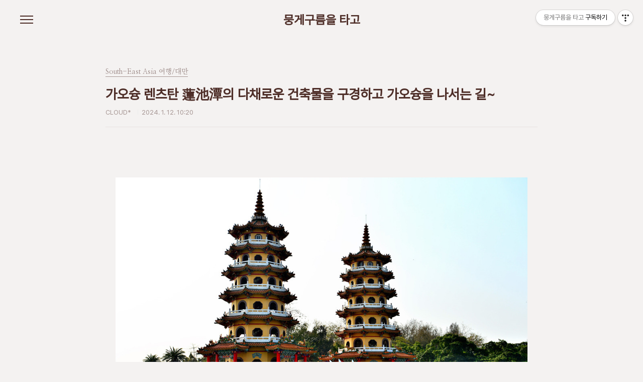

--- FILE ---
content_type: text/html;charset=UTF-8
request_url: https://cloud007.tistory.com/6047096
body_size: 145364
content:
<!doctype html>
<html lang="ko">

                                                                                <head>
                <script type="text/javascript">if (!window.T) { window.T = {} }
window.T.config = {"TOP_SSL_URL":"https://www.tistory.com","PREVIEW":false,"ROLE":"guest","PREV_PAGE":"","NEXT_PAGE":"","BLOG":{"id":5454583,"name":"cloud007","title":"뭉게구름을 타고","isDormancy":false,"nickName":"CLOUD*","status":"open","profileStatus":"normal"},"NEED_COMMENT_LOGIN":false,"COMMENT_LOGIN_CONFIRM_MESSAGE":"","LOGIN_URL":"https://www.tistory.com/auth/login/?redirectUrl=https://cloud007.tistory.com/6047096","DEFAULT_URL":"https://cloud007.tistory.com","USER":{"name":null,"homepage":null,"id":0,"profileImage":null},"SUBSCRIPTION":{"status":"none","isConnected":false,"isPending":false,"isWait":false,"isProcessing":false,"isNone":true},"IS_LOGIN":false,"HAS_BLOG":false,"IS_SUPPORT":false,"IS_SCRAPABLE":false,"TOP_URL":"http://www.tistory.com","JOIN_URL":"https://www.tistory.com/member/join","PHASE":"prod","ROLE_GROUP":"visitor"};
window.T.entryInfo = {"entryId":6047096,"isAuthor":false,"categoryId":839775,"categoryLabel":"South-East Asia 여행/대만"};
window.appInfo = {"domain":"tistory.com","topUrl":"https://www.tistory.com","loginUrl":"https://www.tistory.com/auth/login","logoutUrl":"https://www.tistory.com/auth/logout"};
window.initData = {};

window.TistoryBlog = {
    basePath: "",
    url: "https://cloud007.tistory.com",
    tistoryUrl: "https://cloud007.tistory.com",
    manageUrl: "https://cloud007.tistory.com/manage",
    token: "ccLnS2kmnhJTKE9WlLB+stNyDHiQhVnPEoiijGK+VuHU9NpypEGbNUerTmhii6Zd"
};
var servicePath = "";
var blogURL = "";</script>

                
                
                
                        <!-- BusinessLicenseInfo - START -->
        
            <link href="https://tistory1.daumcdn.net/tistory_admin/userblog/userblog-7c7a62cfef2026f12ec313f0ebcc6daafb4361d7/static/plugin/BusinessLicenseInfo/style.css" rel="stylesheet" type="text/css"/>

            <script>function switchFold(entryId) {
    var businessLayer = document.getElementById("businessInfoLayer_" + entryId);

    if (businessLayer) {
        if (businessLayer.className.indexOf("unfold_license") > 0) {
            businessLayer.className = "business_license_layer";
        } else {
            businessLayer.className = "business_license_layer unfold_license";
        }
    }
}
</script>

        
        <!-- BusinessLicenseInfo - END -->
        <!-- DaumShow - START -->
        <style type="text/css">#daumSearchBox {
    height: 21px;
    background-image: url(//i1.daumcdn.net/imgsrc.search/search_all/show/tistory/plugin/bg_search2_2.gif);
    margin: 5px auto;
    padding: 0;
}

#daumSearchBox input {
    background: none;
    margin: 0;
    padding: 0;
    border: 0;
}

#daumSearchBox #daumLogo {
    width: 34px;
    height: 21px;
    float: left;
    margin-right: 5px;
    background-image: url(//i1.daumcdn.net/img-media/tistory/img/bg_search1_2_2010ci.gif);
}

#daumSearchBox #show_q {
    background-color: transparent;
    border: none;
    font: 12px Gulim, Sans-serif;
    color: #555;
    margin-top: 4px;
    margin-right: 15px;
    float: left;
}

#daumSearchBox #show_btn {
    background-image: url(//i1.daumcdn.net/imgsrc.search/search_all/show/tistory/plugin/bt_search_2.gif);
    width: 37px;
    height: 21px;
    float: left;
    margin: 0;
    cursor: pointer;
    text-indent: -1000em;
}
</style>

        <!-- DaumShow - END -->

<!-- System - START -->

<!-- System - END -->

        <!-- TistoryProfileLayer - START -->
        <link href="https://tistory1.daumcdn.net/tistory_admin/userblog/userblog-7c7a62cfef2026f12ec313f0ebcc6daafb4361d7/static/plugin/TistoryProfileLayer/style.css" rel="stylesheet" type="text/css"/>
<script type="text/javascript" src="https://tistory1.daumcdn.net/tistory_admin/userblog/userblog-7c7a62cfef2026f12ec313f0ebcc6daafb4361d7/static/plugin/TistoryProfileLayer/script.js"></script>

        <!-- TistoryProfileLayer - END -->

                
                <meta http-equiv="X-UA-Compatible" content="IE=Edge">
<meta name="format-detection" content="telephone=no">
<script src="//t1.daumcdn.net/tistory_admin/lib/jquery/jquery-3.5.1.min.js" integrity="sha256-9/aliU8dGd2tb6OSsuzixeV4y/faTqgFtohetphbbj0=" crossorigin="anonymous"></script>
<script type="text/javascript" src="//t1.daumcdn.net/tiara/js/v1/tiara-1.2.0.min.js"></script><meta name="referrer" content="always"/>
<meta name="google-adsense-platform-account" content="ca-host-pub-9691043933427338"/>
<meta name="google-adsense-platform-domain" content="tistory.com"/>
<meta name="description" content="연지담의 아름다운 건축물 용호탑 龍虎塔이다. 용호탑을 나서서 연지담의 또 다른 건축물을 보러 가는 길목의 주택가 풍경이다. 무척 규모가 큰 도로변의 도교 사원이다. 도교 사원 맞은편 연지담에는 사원을 향해 서있는 다양한 조형물들이 세워져 있다. 이 용을 탄 관음보살상은 무신 武神인 관우 關羽에게 헌납된 한 쌍의 우아한 춘추각 春秋閣 앞에 세워진 것이라고 한다. 관음보살상 뒤의 춘추각 모습이다. 가까이 담아본 관음보살상과 춘추각 모습이다. 관음보살상과 마주하고 있는 사원 모습이다. 관음보살상의 뒤쪽의 춘추각을 지나 연지담 한 가운데 서있는 정자로 향한다. 드물게 보이는 연꽃이다. 제철이 아닌지 많은 연잎이 활기를 잃고 시들어 있는 모양새다. 연지담 중앙의 정자를 향해 가면서 담은 기념사진들이다. 정자 위로.."/>
<meta property="og:type" content="article"/>
<meta property="og:url" content="https://cloud007.tistory.com/6047096"/>
<meta property="og.article.author" content="CLOUD*"/>
<meta property="og:site_name" content="뭉게구름을 타고"/>
<meta property="og:title" content="가오슝 렌츠탄 蓮池潭의 다채로운 건축물을 구경하고 가오슝을 나서는 길~"/>
<meta name="by" content="CLOUD*"/>
<meta property="og:description" content="연지담의 아름다운 건축물 용호탑 龍虎塔이다. 용호탑을 나서서 연지담의 또 다른 건축물을 보러 가는 길목의 주택가 풍경이다. 무척 규모가 큰 도로변의 도교 사원이다. 도교 사원 맞은편 연지담에는 사원을 향해 서있는 다양한 조형물들이 세워져 있다. 이 용을 탄 관음보살상은 무신 武神인 관우 關羽에게 헌납된 한 쌍의 우아한 춘추각 春秋閣 앞에 세워진 것이라고 한다. 관음보살상 뒤의 춘추각 모습이다. 가까이 담아본 관음보살상과 춘추각 모습이다. 관음보살상과 마주하고 있는 사원 모습이다. 관음보살상의 뒤쪽의 춘추각을 지나 연지담 한 가운데 서있는 정자로 향한다. 드물게 보이는 연꽃이다. 제철이 아닌지 많은 연잎이 활기를 잃고 시들어 있는 모양새다. 연지담 중앙의 정자를 향해 가면서 담은 기념사진들이다. 정자 위로.."/>
<meta property="og:image" content="https://img1.daumcdn.net/thumb/R800x0/?scode=mtistory2&fname=https%3A%2F%2Fblog.kakaocdn.net%2Fdna%2Fd5xnT9%2FbtshKQzkBwv%2FAAAAAAAAAAAAAAAAAAAAAIpvraxW01JiCpgpQhPaTYt5Mxxs4HAszW4LtSGHl19x%2Fimg.jpg%3Fcredential%3DyqXZFxpELC7KVnFOS48ylbz2pIh7yKj8%26expires%3D1769871599%26allow_ip%3D%26allow_referer%3D%26signature%3D3D6Eti%252BrYT8Ac3Hp%252FdEAjVjHD1c%253D"/>
<meta property="article:section" content="'해외여행'"/>
<meta name="twitter:card" content="summary_large_image"/>
<meta name="twitter:site" content="@TISTORY"/>
<meta name="twitter:title" content="가오슝 렌츠탄 蓮池潭의 다채로운 건축물을 구경하고 가오슝을 나서는 길~"/>
<meta name="twitter:description" content="연지담의 아름다운 건축물 용호탑 龍虎塔이다. 용호탑을 나서서 연지담의 또 다른 건축물을 보러 가는 길목의 주택가 풍경이다. 무척 규모가 큰 도로변의 도교 사원이다. 도교 사원 맞은편 연지담에는 사원을 향해 서있는 다양한 조형물들이 세워져 있다. 이 용을 탄 관음보살상은 무신 武神인 관우 關羽에게 헌납된 한 쌍의 우아한 춘추각 春秋閣 앞에 세워진 것이라고 한다. 관음보살상 뒤의 춘추각 모습이다. 가까이 담아본 관음보살상과 춘추각 모습이다. 관음보살상과 마주하고 있는 사원 모습이다. 관음보살상의 뒤쪽의 춘추각을 지나 연지담 한 가운데 서있는 정자로 향한다. 드물게 보이는 연꽃이다. 제철이 아닌지 많은 연잎이 활기를 잃고 시들어 있는 모양새다. 연지담 중앙의 정자를 향해 가면서 담은 기념사진들이다. 정자 위로.."/>
<meta property="twitter:image" content="https://img1.daumcdn.net/thumb/R800x0/?scode=mtistory2&fname=https%3A%2F%2Fblog.kakaocdn.net%2Fdna%2Fd5xnT9%2FbtshKQzkBwv%2FAAAAAAAAAAAAAAAAAAAAAIpvraxW01JiCpgpQhPaTYt5Mxxs4HAszW4LtSGHl19x%2Fimg.jpg%3Fcredential%3DyqXZFxpELC7KVnFOS48ylbz2pIh7yKj8%26expires%3D1769871599%26allow_ip%3D%26allow_referer%3D%26signature%3D3D6Eti%252BrYT8Ac3Hp%252FdEAjVjHD1c%253D"/>
<meta content="https://cloud007.tistory.com/6047096" property="dg:plink" content="https://cloud007.tistory.com/6047096"/>
<meta name="plink"/>
<meta name="title" content="가오슝 렌츠탄 蓮池潭의 다채로운 건축물을 구경하고 가오슝을 나서는 길~"/>
<meta name="article:media_name" content="뭉게구름을 타고"/>
<meta property="article:mobile_url" content="https://cloud007.tistory.com/m/6047096"/>
<meta property="article:pc_url" content="https://cloud007.tistory.com/6047096"/>
<meta property="article:mobile_view_url" content="https://cloud007.tistory.com/m/6047096"/>
<meta property="article:pc_view_url" content="https://cloud007.tistory.com/6047096"/>
<meta property="article:talk_channel_view_url" content="https://cloud007.tistory.com/m/6047096"/>
<meta property="article:pc_service_home" content="https://www.tistory.com"/>
<meta property="article:mobile_service_home" content="https://www.tistory.com/m"/>
<meta property="article:txid" content="5454583_6047096"/>
<meta property="article:published_time" content="2024-01-12T10:20:11+09:00"/>
<meta property="og:regDate" content="20230529125548"/>
<meta property="article:modified_time" content="2024-01-12T10:20:56+09:00"/>
<script type="module" src="https://tistory1.daumcdn.net/tistory_admin/userblog/userblog-7c7a62cfef2026f12ec313f0ebcc6daafb4361d7/static/pc/dist/index.js" defer=""></script>
<script type="text/javascript" src="https://tistory1.daumcdn.net/tistory_admin/userblog/userblog-7c7a62cfef2026f12ec313f0ebcc6daafb4361d7/static/pc/dist/index-legacy.js" defer="" nomodule="true"></script>
<script type="text/javascript" src="https://tistory1.daumcdn.net/tistory_admin/userblog/userblog-7c7a62cfef2026f12ec313f0ebcc6daafb4361d7/static/pc/dist/polyfills-legacy.js" defer="" nomodule="true"></script>
<link rel="icon" sizes="any" href="https://t1.daumcdn.net/tistory_admin/favicon/tistory_favicon_32x32.ico"/>
<link rel="icon" type="image/svg+xml" href="https://t1.daumcdn.net/tistory_admin/top_v2/bi-tistory-favicon.svg"/>
<link rel="apple-touch-icon" href="https://t1.daumcdn.net/tistory_admin/top_v2/tistory-apple-touch-favicon.png"/>
<link rel="stylesheet" type="text/css" href="https://t1.daumcdn.net/tistory_admin/www/style/font.css"/>
<link rel="stylesheet" type="text/css" href="https://tistory1.daumcdn.net/tistory_admin/userblog/userblog-7c7a62cfef2026f12ec313f0ebcc6daafb4361d7/static/style/content.css"/>
<link rel="stylesheet" type="text/css" href="https://tistory1.daumcdn.net/tistory_admin/userblog/userblog-7c7a62cfef2026f12ec313f0ebcc6daafb4361d7/static/pc/dist/index.css"/>
<link rel="stylesheet" type="text/css" href="https://tistory1.daumcdn.net/tistory_admin/userblog/userblog-7c7a62cfef2026f12ec313f0ebcc6daafb4361d7/static/style/uselessPMargin.css"/>
<script type="text/javascript">(function() {
    var tjQuery = jQuery.noConflict(true);
    window.tjQuery = tjQuery;
    window.orgjQuery = window.jQuery; window.jQuery = tjQuery;
    window.jQuery = window.orgjQuery; delete window.orgjQuery;
})()</script>
<script type="text/javascript" src="https://tistory1.daumcdn.net/tistory_admin/userblog/userblog-7c7a62cfef2026f12ec313f0ebcc6daafb4361d7/static/script/base.js"></script>
<script type="text/javascript" src="//developers.kakao.com/sdk/js/kakao.min.js"></script>

                
  <meta charset="UTF-8">
  <meta name="viewport"
    content="user-scalable=no, initial-scale=1.0, maximum-scale=1.0, minimum-scale=1.0, width=device-width">
  <title>가오슝 렌츠탄 蓮池潭의 다채로운 건축물을 구경하고 가오슝을 나서는 길~</title>
  <link rel="stylesheet" href="https://tistory1.daumcdn.net/tistory/0/pg_Poster/style.css">
  <script src="//t1.daumcdn.net/tistory_admin/lib/jquery/jquery-1.12.4.min.js"></script>

                
                
                <style type="text/css">.another_category {
    border: 1px solid #E5E5E5;
    padding: 10px 10px 5px;
    margin: 10px 0;
    clear: both;
}

.another_category h4 {
    font-size: 12px !important;
    margin: 0 !important;
    border-bottom: 1px solid #E5E5E5 !important;
    padding: 2px 0 6px !important;
}

.another_category h4 a {
    font-weight: bold !important;
}

.another_category table {
    table-layout: fixed;
    border-collapse: collapse;
    width: 100% !important;
    margin-top: 10px !important;
}

* html .another_category table {
    width: auto !important;
}

*:first-child + html .another_category table {
    width: auto !important;
}

.another_category th, .another_category td {
    padding: 0 0 4px !important;
}

.another_category th {
    text-align: left;
    font-size: 12px !important;
    font-weight: normal;
    word-break: break-all;
    overflow: hidden;
    line-height: 1.5;
}

.another_category td {
    text-align: right;
    width: 80px;
    font-size: 11px;
}

.another_category th a {
    font-weight: normal;
    text-decoration: none;
    border: none !important;
}

.another_category th a.current {
    font-weight: bold;
    text-decoration: none !important;
    border-bottom: 1px solid !important;
}

.another_category th span {
    font-weight: normal;
    text-decoration: none;
    font: 10px Tahoma, Sans-serif;
    border: none !important;
}

.another_category_color_gray, .another_category_color_gray h4 {
    border-color: #E5E5E5 !important;
}

.another_category_color_gray * {
    color: #909090 !important;
}

.another_category_color_gray th a.current {
    border-color: #909090 !important;
}

.another_category_color_gray h4, .another_category_color_gray h4 a {
    color: #737373 !important;
}

.another_category_color_red, .another_category_color_red h4 {
    border-color: #F6D4D3 !important;
}

.another_category_color_red * {
    color: #E86869 !important;
}

.another_category_color_red th a.current {
    border-color: #E86869 !important;
}

.another_category_color_red h4, .another_category_color_red h4 a {
    color: #ED0908 !important;
}

.another_category_color_green, .another_category_color_green h4 {
    border-color: #CCE7C8 !important;
}

.another_category_color_green * {
    color: #64C05B !important;
}

.another_category_color_green th a.current {
    border-color: #64C05B !important;
}

.another_category_color_green h4, .another_category_color_green h4 a {
    color: #3EA731 !important;
}

.another_category_color_blue, .another_category_color_blue h4 {
    border-color: #C8DAF2 !important;
}

.another_category_color_blue * {
    color: #477FD6 !important;
}

.another_category_color_blue th a.current {
    border-color: #477FD6 !important;
}

.another_category_color_blue h4, .another_category_color_blue h4 a {
    color: #1960CA !important;
}

.another_category_color_violet, .another_category_color_violet h4 {
    border-color: #E1CEEC !important;
}

.another_category_color_violet * {
    color: #9D64C5 !important;
}

.another_category_color_violet th a.current {
    border-color: #9D64C5 !important;
}

.another_category_color_violet h4, .another_category_color_violet h4 a {
    color: #7E2CB5 !important;
}
</style>

                
                <link rel="stylesheet" type="text/css" href="https://tistory1.daumcdn.net/tistory_admin/userblog/userblog-7c7a62cfef2026f12ec313f0ebcc6daafb4361d7/static/style/revenue.css"/>
<link rel="canonical" href="https://cloud007.tistory.com/6047096"/>

<!-- BEGIN STRUCTURED_DATA -->
<script type="application/ld+json">
    {"@context":"http://schema.org","@type":"BlogPosting","mainEntityOfPage":{"@id":"https://cloud007.tistory.com/6047096","name":null},"url":"https://cloud007.tistory.com/6047096","headline":"가오슝 렌츠탄 蓮池潭의 다채로운 건축물을 구경하고 가오슝을 나서는 길~","description":"연지담의 아름다운 건축물 용호탑 龍虎塔이다. 용호탑을 나서서 연지담의 또 다른 건축물을 보러 가는 길목의 주택가 풍경이다. 무척 규모가 큰 도로변의 도교 사원이다. 도교 사원 맞은편 연지담에는 사원을 향해 서있는 다양한 조형물들이 세워져 있다. 이 용을 탄 관음보살상은 무신 武神인 관우 關羽에게 헌납된 한 쌍의 우아한 춘추각 春秋閣 앞에 세워진 것이라고 한다. 관음보살상 뒤의 춘추각 모습이다. 가까이 담아본 관음보살상과 춘추각 모습이다. 관음보살상과 마주하고 있는 사원 모습이다. 관음보살상의 뒤쪽의 춘추각을 지나 연지담 한 가운데 서있는 정자로 향한다. 드물게 보이는 연꽃이다. 제철이 아닌지 많은 연잎이 활기를 잃고 시들어 있는 모양새다. 연지담 중앙의 정자를 향해 가면서 담은 기념사진들이다. 정자 위로..","author":{"@type":"Person","name":"CLOUD*","logo":null},"image":{"@type":"ImageObject","url":"https://img1.daumcdn.net/thumb/R800x0/?scode=mtistory2&fname=https%3A%2F%2Fblog.kakaocdn.net%2Fdna%2Fd5xnT9%2FbtshKQzkBwv%2FAAAAAAAAAAAAAAAAAAAAAIpvraxW01JiCpgpQhPaTYt5Mxxs4HAszW4LtSGHl19x%2Fimg.jpg%3Fcredential%3DyqXZFxpELC7KVnFOS48ylbz2pIh7yKj8%26expires%3D1769871599%26allow_ip%3D%26allow_referer%3D%26signature%3D3D6Eti%252BrYT8Ac3Hp%252FdEAjVjHD1c%253D","width":"800px","height":"800px"},"datePublished":"2024-01-12T10:20:11+09:00","dateModified":"2024-01-12T10:20:56+09:00","publisher":{"@type":"Organization","name":"TISTORY","logo":{"@type":"ImageObject","url":"https://t1.daumcdn.net/tistory_admin/static/images/openGraph/opengraph.png","width":"800px","height":"800px"}}}
</script>
<!-- END STRUCTURED_DATA -->
<link rel="stylesheet" type="text/css" href="https://tistory1.daumcdn.net/tistory_admin/userblog/userblog-7c7a62cfef2026f12ec313f0ebcc6daafb4361d7/static/style/dialog.css"/>
<link rel="stylesheet" type="text/css" href="//t1.daumcdn.net/tistory_admin/www/style/top/font.css"/>
<link rel="stylesheet" type="text/css" href="https://tistory1.daumcdn.net/tistory_admin/userblog/userblog-7c7a62cfef2026f12ec313f0ebcc6daafb4361d7/static/style/postBtn.css"/>
<link rel="stylesheet" type="text/css" href="https://tistory1.daumcdn.net/tistory_admin/userblog/userblog-7c7a62cfef2026f12ec313f0ebcc6daafb4361d7/static/style/tistory.css"/>
<script type="text/javascript" src="https://tistory1.daumcdn.net/tistory_admin/userblog/userblog-7c7a62cfef2026f12ec313f0ebcc6daafb4361d7/static/script/common.js"></script>

                
                </head>

                                                <body id="tt-body-page"
  class="color-chocolate post-type-thumbnail paging-view-more">
                
                
                
  
    <div id="acc-nav">
      <a href="#content">본문 바로가기</a>
    </div>
    <div id="wrap">
      <header id="header">
        <h1><a href="https://cloud007.tistory.com/">뭉게구름을 타고</a></h1>
        <button type="button" class="mobile-menu"><span>메뉴</span></button>
        <div class="menu">
          <nav id="gnb">
            <ul class="tt_category"><li class=""><a href="/category" class="link_tit"> 분류 전체보기 <span class="c_cnt">(3670)</span> <img alt="N" src="https://tistory1.daumcdn.net/tistory_admin/blogs/image/category/new_ico_5.gif" style="vertical-align:middle;padding-left:2px;"/></a>
  <ul class="category_list"><li class=""><a href="/category/%EB%82%B4%EB%82%98%EB%9D%BC%20%EB%91%98%EB%9F%AC%EB%B3%B4%EA%B8%B0" class="link_item"> 내나라 둘러보기 <span class="c_cnt">(583)</span> </a>
  <ul class="sub_category_list"><li class=""><a href="/category/%EB%82%B4%EB%82%98%EB%9D%BC%20%EB%91%98%EB%9F%AC%EB%B3%B4%EA%B8%B0/%EC%84%9C%EC%9A%B8" class="link_sub_item"> 서울 <span class="c_cnt">(34)</span> </a></li>
<li class=""><a href="/category/%EB%82%B4%EB%82%98%EB%9D%BC%20%EB%91%98%EB%9F%AC%EB%B3%B4%EA%B8%B0/%EA%B0%95%EC%9B%90%EB%8F%84" class="link_sub_item"> 강원도 <span class="c_cnt">(61)</span> </a></li>
<li class=""><a href="/category/%EB%82%B4%EB%82%98%EB%9D%BC%20%EB%91%98%EB%9F%AC%EB%B3%B4%EA%B8%B0/%EA%B2%BD%EA%B8%B0%EB%8F%84" class="link_sub_item"> 경기도 <span class="c_cnt">(172)</span> </a></li>
<li class=""><a href="/category/%EB%82%B4%EB%82%98%EB%9D%BC%20%EB%91%98%EB%9F%AC%EB%B3%B4%EA%B8%B0/%EC%B6%A9%EC%B2%AD%EB%8F%84" class="link_sub_item"> 충청도 <span class="c_cnt">(61)</span> </a></li>
<li class=""><a href="/category/%EB%82%B4%EB%82%98%EB%9D%BC%20%EB%91%98%EB%9F%AC%EB%B3%B4%EA%B8%B0/%EC%A0%84%EB%9D%BC%EB%8F%84" class="link_sub_item"> 전라도 <span class="c_cnt">(78)</span> </a></li>
<li class=""><a href="/category/%EB%82%B4%EB%82%98%EB%9D%BC%20%EB%91%98%EB%9F%AC%EB%B3%B4%EA%B8%B0/%EA%B2%BD%EC%83%81%EB%8F%84" class="link_sub_item"> 경상도 <span class="c_cnt">(108)</span> </a></li>
<li class=""><a href="/category/%EB%82%B4%EB%82%98%EB%9D%BC%20%EB%91%98%EB%9F%AC%EB%B3%B4%EA%B8%B0/%EC%A0%9C%EC%A3%BC%EB%8F%84" class="link_sub_item"> 제주도 <span class="c_cnt">(69)</span> </a></li>
</ul>
</li>
<li class=""><a href="/category/Europe%20City%20Tour" class="link_item"> Europe City Tour <span class="c_cnt">(54)</span> </a>
  <ul class="sub_category_list"><li class=""><a href="/category/Europe%20City%20Tour/%EC%95%94%EC%8A%A4%ED%85%8C%EB%A5%B4%EB%8B%B4" class="link_sub_item"> 암스테르담 <span class="c_cnt">(32)</span> </a></li>
<li class=""><a href="/category/Europe%20City%20Tour/%EB%B0%94%EB%A5%B4%EC%85%80%EB%A1%9C%EB%82%98" class="link_sub_item"> 바르셀로나 <span class="c_cnt">(0)</span> </a></li>
<li class=""><a href="/category/Europe%20City%20Tour/%EB%A1%9C%EB%A7%88" class="link_sub_item"> 로마 <span class="c_cnt">(0)</span> </a></li>
<li class=""><a href="/category/Europe%20City%20Tour/%ED%8C%8C%EB%A6%AC" class="link_sub_item"> 파리 <span class="c_cnt">(0)</span> </a></li>
<li class=""><a href="/category/Europe%20City%20Tour/%EC%97%90%EB%93%A0%EB%B2%84%EB%9F%AC" class="link_sub_item"> 에든버러 <span class="c_cnt">(22)</span> </a></li>
</ul>
</li>
<li class=""><a href="/category/M.%20East%20and%20N.%20Africa%20%EC%97%AC%ED%96%89" class="link_item"> M. East and N. Africa 여행 <span class="c_cnt">(80)</span> </a>
  <ul class="sub_category_list"><li class=""><a href="/category/M.%20East%20and%20N.%20Africa%20%EC%97%AC%ED%96%89/%EC%9D%B4%EC%A7%91%ED%8A%B8" class="link_sub_item"> 이집트 <span class="c_cnt">(80)</span> </a></li>
<li class=""><a href="/category/M.%20East%20and%20N.%20Africa%20%EC%97%AC%ED%96%89/%ED%8A%80%EB%A5%B4%ED%82%A4%EC%98%88" class="link_sub_item"> 튀르키예 <span class="c_cnt">(0)</span> </a></li>
</ul>
</li>
<li class=""><a href="/category/United%20Kingdom%20%EC%97%AC%ED%96%89" class="link_item"> United Kingdom 여행 <span class="c_cnt">(192)</span> </a>
  <ul class="sub_category_list"><li class=""><a href="/category/United%20Kingdom%20%EC%97%AC%ED%96%89/%EC%8A%A4%EC%BD%94%ED%8B%80%EB%9E%9C%EB%93%9C" class="link_sub_item"> 스코틀랜드 <span class="c_cnt">(137)</span> </a></li>
<li class=""><a href="/category/United%20Kingdom%20%EC%97%AC%ED%96%89/%EC%9E%89%EA%B8%80%EB%9E%9C%EB%93%9C" class="link_sub_item"> 잉글랜드 <span class="c_cnt">(55)</span> </a></li>
</ul>
</li>
<li class=""><a href="/category/Southern%20Asia%20%EC%97%AC%ED%96%89" class="link_item"> Southern Asia 여행 <span class="c_cnt">(170)</span> </a>
  <ul class="sub_category_list"><li class=""><a href="/category/Southern%20Asia%20%EC%97%AC%ED%96%89/%EC%8A%A4%EB%A6%AC%EB%9E%91%EC%B9%B4" class="link_sub_item"> 스리랑카 <span class="c_cnt">(80)</span> </a></li>
<li class=""><a href="/category/Southern%20Asia%20%EC%97%AC%ED%96%89/%EC%9D%B8%EB%8F%84" class="link_sub_item"> 인도 <span class="c_cnt">(90)</span> </a></li>
</ul>
</li>
<li class=""><a href="/category/U.S.A.%20%EC%97%AC%ED%96%89" class="link_item"> U.S.A. 여행 <span class="c_cnt">(104)</span> </a>
  <ul class="sub_category_list"><li class=""><a href="/category/U.S.A.%20%EC%97%AC%ED%96%89/%EB%89%B4%EC%9A%95%20%EC%9B%8C%EC%8B%B1%ED%84%B4%20%EB%B3%B4%EC%8A%A4%ED%84%B4" class="link_sub_item"> 뉴욕 워싱턴 보스턴 <span class="c_cnt">(104)</span> </a></li>
</ul>
</li>
<li class=""><a href="/category/South-East%20Asia%20%EC%97%AC%ED%96%89" class="link_item"> South-East Asia 여행 <span class="c_cnt">(196)</span> </a>
  <ul class="sub_category_list"><li class=""><a href="/category/South-East%20Asia%20%EC%97%AC%ED%96%89/%EC%8B%B1%EA%B0%80%ED%8F%AC%EB%A5%B4" class="link_sub_item"> 싱가포르 <span class="c_cnt">(57)</span> </a></li>
<li class=""><a href="/category/South-East%20Asia%20%EC%97%AC%ED%96%89/%EB%AF%B8%EC%96%80%EB%A7%88" class="link_sub_item"> 미얀마 <span class="c_cnt">(68)</span> </a></li>
<li class=""><a href="/category/South-East%20Asia%20%EC%97%AC%ED%96%89/%EB%8C%80%EB%A7%8C" class="link_sub_item"> 대만 <span class="c_cnt">(71)</span> </a></li>
<li class=""><a href="/category/South-East%20Asia%20%EC%97%AC%ED%96%89/%EB%9D%BC%EC%98%A4%EC%8A%A4" class="link_sub_item"> 라오스 <span class="c_cnt">(0)</span> </a></li>
</ul>
</li>
<li class=""><a href="/category/%EC%9C%A0%EB%9F%BD%20%EC%9E%90%EB%8F%99%EC%B0%A8%20%EC%97%AC%ED%96%89" class="link_item"> 유럽 자동차 여행 <span class="c_cnt">(17)</span> <img alt="N" src="https://tistory1.daumcdn.net/tistory_admin/blogs/image/category/new_ico_5.gif" style="vertical-align:middle;padding-left:2px;"/></a>
  <ul class="sub_category_list"><li class=""><a href="/category/%EC%9C%A0%EB%9F%BD%20%EC%9E%90%EB%8F%99%EC%B0%A8%20%EC%97%AC%ED%96%89/%ED%94%84%EB%9E%91%EC%8A%A4" class="link_sub_item"> 프랑스 <span class="c_cnt">(14)</span> </a></li>
<li class=""><a href="/category/%EC%9C%A0%EB%9F%BD%20%EC%9E%90%EB%8F%99%EC%B0%A8%20%EC%97%AC%ED%96%89/%EC%8A%A4%EC%9C%84%EC%8A%A4" class="link_sub_item"> 스위스 <span class="c_cnt">(3)</span> <img alt="N" src="https://tistory1.daumcdn.net/tistory_admin/blogs/image/category/new_ico_5.gif" style="vertical-align:middle;padding-left:2px;"/></a></li>
<li class=""><a href="/category/%EC%9C%A0%EB%9F%BD%20%EC%9E%90%EB%8F%99%EC%B0%A8%20%EC%97%AC%ED%96%89/%EC%8A%A4%ED%8E%98%EC%9D%B8" class="link_sub_item"> 스페인 <span class="c_cnt">(0)</span> </a></li>
<li class=""><a href="/category/%EC%9C%A0%EB%9F%BD%20%EC%9E%90%EB%8F%99%EC%B0%A8%20%EC%97%AC%ED%96%89/%ED%8F%AC%EB%A5%B4%ED%88%AC%EA%B0%88" class="link_sub_item"> 포르투갈 <span class="c_cnt">(0)</span> </a></li>
</ul>
</li>
<li class=""><a href="/category/Thailand%20%EC%97%AC%ED%96%89" class="link_item"> Thailand 여행 <span class="c_cnt">(113)</span> </a>
  <ul class="sub_category_list"><li class=""><a href="/category/Thailand%20%EC%97%AC%ED%96%89/%EB%B0%A9%EC%BD%95%20%20%EC%95%84%EC%9C%A0%ED%83%80%EC%95%BC" class="link_sub_item"> 방콕  아유타야 <span class="c_cnt">(58)</span> </a></li>
<li class=""><a href="/category/Thailand%20%EC%97%AC%ED%96%89/%EC%B9%98%EC%95%99%EB%A7%88%EC%9D%B4%20%20%EC%B9%98%EC%95%99%EB%9D%BC%EC%9D%B4" class="link_sub_item"> 치앙마이  치앙라이 <span class="c_cnt">(55)</span> </a></li>
</ul>
</li>
<li class=""><a href="/category/Viet%20Nam%20%EC%97%AC%ED%96%89" class="link_item"> Viet Nam 여행 <span class="c_cnt">(32)</span> </a>
  <ul class="sub_category_list"><li class=""><a href="/category/Viet%20Nam%20%EC%97%AC%ED%96%89/%EB%82%98%ED%8A%B8%EB%9E%91%20%EB%8B%AC%EB%9E%8F" class="link_sub_item"> 나트랑 달랏 <span class="c_cnt">(31)</span> </a></li>
<li class=""><a href="/category/Viet%20Nam%20%EC%97%AC%ED%96%89/%EB%8B%A4%EB%82%AD%20%ED%98%B8%EC%9D%B4%EC%95%88%20%ED%9B%84%EC%97%90" class="link_sub_item"> 다낭 호이안 후에 <span class="c_cnt">(1)</span> </a></li>
<li class=""><a href="/category/Viet%20Nam%20%EC%97%AC%ED%96%89/%ED%98%B8%EC%B9%98%EB%AF%BC%20%EB%AC%B4%EC%9D%B4%EB%84%A4" class="link_sub_item"> 호치민 무이네 <span class="c_cnt">(0)</span> </a></li>
</ul>
</li>
<li class=""><a href="/category/China%20%EC%97%AC%ED%96%89" class="link_item"> China 여행 <span class="c_cnt">(59)</span> </a>
  <ul class="sub_category_list"><li class=""><a href="/category/China%20%EC%97%AC%ED%96%89/%ED%99%8D%EC%BD%A9%20%20%EB%A7%88%EC%B9%B4%EC%98%A4" class="link_sub_item"> 홍콩  마카오 <span class="c_cnt">(59)</span> </a></li>
<li class=""><a href="/category/China%20%EC%97%AC%ED%96%89/%ED%98%B8%EB%82%A8%EC%84%B1-%EC%9E%A5%EA%B0%80%EA%B3%84" class="link_sub_item"> 호남성-장가계 <span class="c_cnt">(0)</span> </a></li>
</ul>
</li>
<li class=""><a href="/category/Africa%20%EC%97%AC%ED%96%89" class="link_item"> Africa 여행 <span class="c_cnt">(209)</span> </a>
  <ul class="sub_category_list"><li class=""><a href="/category/Africa%20%EC%97%AC%ED%96%89/%EC%97%90%ED%8B%B0%EC%98%A4%ED%94%BC%EC%95%84" class="link_sub_item"> 에티오피아 <span class="c_cnt">(61)</span> </a></li>
<li class=""><a href="/category/Africa%20%EC%97%AC%ED%96%89/%EB%82%A8%EC%95%84%ED%94%84%EB%A6%AC%EC%B9%B4%EA%B3%B5%ED%99%94%EA%B5%AD" class="link_sub_item"> 남아프리카공화국 <span class="c_cnt">(42)</span> </a></li>
<li class=""><a href="/category/Africa%20%EC%97%AC%ED%96%89/%EB%82%98%EB%AF%B8%EB%B9%84%EC%95%84" class="link_sub_item"> 나미비아 <span class="c_cnt">(24)</span> </a></li>
<li class=""><a href="/category/Africa%20%EC%97%AC%ED%96%89/%EB%B3%B4%EC%B8%A0%EC%99%80%EB%82%98" class="link_sub_item"> 보츠와나 <span class="c_cnt">(12)</span> </a></li>
<li class=""><a href="/category/Africa%20%EC%97%AC%ED%96%89/%EC%9E%A0%EB%B9%84%EC%95%84%20%EC%A7%90%EB%B0%94%EB%B8%8C%EC%9B%A8" class="link_sub_item"> 잠비아 짐바브웨 <span class="c_cnt">(16)</span> </a></li>
<li class=""><a href="/category/Africa%20%EC%97%AC%ED%96%89/%ED%83%84%EC%9E%90%EB%8B%88%EC%95%84" class="link_sub_item"> 탄자니아 <span class="c_cnt">(54)</span> </a></li>
</ul>
</li>
<li class=""><a href="/category/Oceania%20%EC%97%AC%ED%96%89" class="link_item"> Oceania 여행 <span class="c_cnt">(122)</span> </a>
  <ul class="sub_category_list"><li class=""><a href="/category/Oceania%20%EC%97%AC%ED%96%89/%ED%98%B8%EC%A3%BC" class="link_sub_item"> 호주 <span class="c_cnt">(61)</span> </a></li>
<li class=""><a href="/category/Oceania%20%EC%97%AC%ED%96%89/%EB%89%B4%EC%A7%88%EB%9E%9C%EB%93%9C" class="link_sub_item"> 뉴질랜드 <span class="c_cnt">(61)</span> </a></li>
</ul>
</li>
<li class=""><a href="/category/Northern%20Europe%20%EC%97%AC%ED%96%89" class="link_item"> Northern Europe 여행 <span class="c_cnt">(95)</span> </a>
  <ul class="sub_category_list"><li class=""><a href="/category/Northern%20Europe%20%EC%97%AC%ED%96%89/%EB%9F%AC%EC%8B%9C%EC%95%84" class="link_sub_item"> 러시아 <span class="c_cnt">(31)</span> </a></li>
<li class=""><a href="/category/Northern%20Europe%20%EC%97%AC%ED%96%89/%ED%95%80%EB%9E%80%EB%93%9C" class="link_sub_item"> 핀란드 <span class="c_cnt">(12)</span> </a></li>
<li class=""><a href="/category/Northern%20Europe%20%EC%97%AC%ED%96%89/%EC%8A%A4%EC%9B%A8%EB%8D%B4" class="link_sub_item"> 스웨덴 <span class="c_cnt">(12)</span> </a></li>
<li class=""><a href="/category/Northern%20Europe%20%EC%97%AC%ED%96%89/%EB%85%B8%EB%A5%B4%EC%9B%A8%EC%9D%B4" class="link_sub_item"> 노르웨이 <span class="c_cnt">(28)</span> </a></li>
<li class=""><a href="/category/Northern%20Europe%20%EC%97%AC%ED%96%89/%EB%8D%B4%EB%A7%88%ED%81%AC" class="link_sub_item"> 덴마크 <span class="c_cnt">(12)</span> </a></li>
</ul>
</li>
<li class=""><a href="/category/Latin%20America%20%EC%97%AC%ED%96%89" class="link_item"> Latin America 여행 <span class="c_cnt">(146)</span> </a>
  <ul class="sub_category_list"><li class=""><a href="/category/Latin%20America%20%EC%97%AC%ED%96%89/%ED%8E%98%EB%A3%A8" class="link_sub_item"> 페루 <span class="c_cnt">(41)</span> </a></li>
<li class=""><a href="/category/Latin%20America%20%EC%97%AC%ED%96%89/%EB%B3%BC%EB%A6%AC%EB%B9%84%EC%95%84" class="link_sub_item"> 볼리비아 <span class="c_cnt">(37)</span> </a></li>
<li class=""><a href="/category/Latin%20America%20%EC%97%AC%ED%96%89/%EC%B9%A0%EB%A0%88" class="link_sub_item"> 칠레 <span class="c_cnt">(29)</span> </a></li>
<li class=""><a href="/category/Latin%20America%20%EC%97%AC%ED%96%89/%EC%95%84%EB%A5%B4%ED%97%A8%ED%8B%B0%EB%82%98" class="link_sub_item"> 아르헨티나 <span class="c_cnt">(26)</span> </a></li>
<li class=""><a href="/category/Latin%20America%20%EC%97%AC%ED%96%89/%EB%B8%8C%EB%9D%BC%EC%A7%88" class="link_sub_item"> 브라질 <span class="c_cnt">(13)</span> </a></li>
</ul>
</li>
<li class=""><a href="/category/Eastern%20Europe%20%EC%97%AC%ED%96%89" class="link_item"> Eastern Europe 여행 <span class="c_cnt">(69)</span> </a>
  <ul class="sub_category_list"><li class=""><a href="/category/Eastern%20Europe%20%EC%97%AC%ED%96%89/%EC%B2%B4%EC%BD%94" class="link_sub_item"> 체코 <span class="c_cnt">(30)</span> </a></li>
<li class=""><a href="/category/Eastern%20Europe%20%EC%97%AC%ED%96%89/%ED%97%9D%EA%B0%80%EB%A6%AC" class="link_sub_item"> 헝가리 <span class="c_cnt">(14)</span> </a></li>
<li class=""><a href="/category/Eastern%20Europe%20%EC%97%AC%ED%96%89/%ED%8F%B4%EB%9E%80%EB%93%9C" class="link_sub_item"> 폴란드 <span class="c_cnt">(25)</span> </a></li>
</ul>
</li>
<li class=""><a href="/category/Asia%20%EC%97%AC%ED%96%89" class="link_item"> Asia 여행 <span class="c_cnt">(35)</span> </a>
  <ul class="sub_category_list"><li class=""><a href="/category/Asia%20%EC%97%AC%ED%96%89/%EC%9D%BC%EB%B3%B8" class="link_sub_item"> 일본 <span class="c_cnt">(35)</span> </a></li>
</ul>
</li>
<li class=""><a href="/category/%EB%82%98%ED%99%80%EB%A1%9C%20%EB%96%A0%EB%82%9C%20Europe%20%EC%97%AC%ED%96%89" class="link_item"> 나홀로 떠난 Europe 여행 <span class="c_cnt">(184)</span> </a>
  <ul class="sub_category_list"><li class=""><a href="/category/%EB%82%98%ED%99%80%EB%A1%9C%20%EB%96%A0%EB%82%9C%20Europe%20%EC%97%AC%ED%96%89/%EC%98%A4%EC%8A%A4%ED%8A%B8%EB%A6%AC%EC%95%84" class="link_sub_item"> 오스트리아 <span class="c_cnt">(16)</span> </a></li>
<li class=""><a href="/category/%EB%82%98%ED%99%80%EB%A1%9C%20%EB%96%A0%EB%82%9C%20Europe%20%EC%97%AC%ED%96%89/%ED%94%84%EB%9E%91%EC%8A%A4" class="link_sub_item"> 프랑스 <span class="c_cnt">(28)</span> </a></li>
<li class=""><a href="/category/%EB%82%98%ED%99%80%EB%A1%9C%20%EB%96%A0%EB%82%9C%20Europe%20%EC%97%AC%ED%96%89/%EC%9D%B4%ED%83%88%EB%A6%AC%EC%95%84" class="link_sub_item"> 이탈리아 <span class="c_cnt">(102)</span> </a></li>
<li class=""><a href="/category/%EB%82%98%ED%99%80%EB%A1%9C%20%EB%96%A0%EB%82%9C%20Europe%20%EC%97%AC%ED%96%89/%EB%8F%85%EC%9D%BC" class="link_sub_item"> 독일 <span class="c_cnt">(24)</span> </a></li>
<li class=""><a href="/category/%EB%82%98%ED%99%80%EB%A1%9C%20%EB%96%A0%EB%82%9C%20Europe%20%EC%97%AC%ED%96%89/%EC%8A%A4%EC%9C%84%EC%8A%A4" class="link_sub_item"> 스위스 <span class="c_cnt">(14)</span> </a></li>
</ul>
</li>
<li class=""><a href="/category/%EA%B0%80%EB%B3%B4%EA%B3%A0%20%EC%8B%B6%EC%9D%80%20%EA%B3%B3%EB%93%A4" class="link_item"> 가보고 싶은 곳들 <span class="c_cnt">(111)</span> </a>
  <ul class="sub_category_list"><li class=""><a href="/category/%EA%B0%80%EB%B3%B4%EA%B3%A0%20%EC%8B%B6%EC%9D%80%20%EA%B3%B3%EB%93%A4/%EC%9A%B0%EB%A6%AC%EB%82%98%EB%9D%BC" class="link_sub_item"> 우리나라 <span class="c_cnt">(21)</span> </a></li>
<li class=""><a href="/category/%EA%B0%80%EB%B3%B4%EA%B3%A0%20%EC%8B%B6%EC%9D%80%20%EA%B3%B3%EB%93%A4/%EB%8B%A4%EB%A5%B8%EB%82%98%EB%9D%BC" class="link_sub_item"> 다른나라 <span class="c_cnt">(64)</span> </a></li>
<li class=""><a href="/category/%EA%B0%80%EB%B3%B4%EA%B3%A0%20%EC%8B%B6%EC%9D%80%20%EA%B3%B3%EB%93%A4/%EC%97%AC%ED%96%89%EC%A0%95%EB%B3%B4" class="link_sub_item"> 여행정보 <span class="c_cnt">(26)</span> </a></li>
</ul>
</li>
<li class=""><a href="/category/%EC%A2%8B%EC%95%84%ED%95%98%EB%8A%94%20%EC%9D%8C%EC%95%85%EB%93%A4" class="link_item"> 좋아하는 음악들 <span class="c_cnt">(885)</span> </a>
  <ul class="sub_category_list"><li class=""><a href="/category/%EC%A2%8B%EC%95%84%ED%95%98%EB%8A%94%20%EC%9D%8C%EC%95%85%EB%93%A4/Rock%20%20Funk%20Metal" class="link_sub_item"> Rock  Funk Metal <span class="c_cnt">(321)</span> </a></li>
<li class=""><a href="/category/%EC%A2%8B%EC%95%84%ED%95%98%EB%8A%94%20%EC%9D%8C%EC%95%85%EB%93%A4/Pop" class="link_sub_item"> Pop <span class="c_cnt">(295)</span> </a></li>
<li class=""><a href="/category/%EC%A2%8B%EC%95%84%ED%95%98%EB%8A%94%20%EC%9D%8C%EC%95%85%EB%93%A4/Rock%20%26%20Roll" class="link_sub_item"> Rock &amp; Roll <span class="c_cnt">(9)</span> </a></li>
<li class=""><a href="/category/%EC%A2%8B%EC%95%84%ED%95%98%EB%8A%94%20%EC%9D%8C%EC%95%85%EB%93%A4/Light" class="link_sub_item"> Light <span class="c_cnt">(52)</span> </a></li>
<li class=""><a href="/category/%EC%A2%8B%EC%95%84%ED%95%98%EB%8A%94%20%EC%9D%8C%EC%95%85%EB%93%A4/Mood" class="link_sub_item"> Mood <span class="c_cnt">(30)</span> </a></li>
<li class=""><a href="/category/%EC%A2%8B%EC%95%84%ED%95%98%EB%8A%94%20%EC%9D%8C%EC%95%85%EB%93%A4/Classic" class="link_sub_item"> Classic <span class="c_cnt">(12)</span> </a></li>
<li class=""><a href="/category/%EC%A2%8B%EC%95%84%ED%95%98%EB%8A%94%20%EC%9D%8C%EC%95%85%EB%93%A4/Rhythm%20%26%20Blues" class="link_sub_item"> Rhythm &amp; Blues <span class="c_cnt">(11)</span> </a></li>
<li class=""><a href="/category/%EC%A2%8B%EC%95%84%ED%95%98%EB%8A%94%20%EC%9D%8C%EC%95%85%EB%93%A4/Jazz%20%20Soul" class="link_sub_item"> Jazz  Soul <span class="c_cnt">(8)</span> </a></li>
<li class=""><a href="/category/%EC%A2%8B%EC%95%84%ED%95%98%EB%8A%94%20%EC%9D%8C%EC%95%85%EB%93%A4/Music%20Video" class="link_sub_item"> Music Video <span class="c_cnt">(14)</span> </a></li>
<li class=""><a href="/category/%EC%A2%8B%EC%95%84%ED%95%98%EB%8A%94%20%EC%9D%8C%EC%95%85%EB%93%A4/O.S.T" class="link_sub_item"> O.S.T <span class="c_cnt">(23)</span> </a></li>
<li class=""><a href="/category/%EC%A2%8B%EC%95%84%ED%95%98%EB%8A%94%20%EC%9D%8C%EC%95%85%EB%93%A4/%EC%B6%94%EC%96%B5%EC%9D%98%20%EA%B0%80%EC%9A%94" class="link_sub_item"> 추억의 가요 <span class="c_cnt">(100)</span> </a></li>
<li class=""><a href="/category/%EC%A2%8B%EC%95%84%ED%95%98%EB%8A%94%20%EC%9D%8C%EC%95%85%EB%93%A4/%EC%A0%95%EA%B2%A8%EC%9A%B4%20%EA%B0%80%EA%B3%A1" class="link_sub_item"> 정겨운 가곡 <span class="c_cnt">(2)</span> </a></li>
<li class=""><a href="/category/%EC%A2%8B%EC%95%84%ED%95%98%EB%8A%94%20%EC%9D%8C%EC%95%85%EB%93%A4/%EC%9A%B0%EB%A6%AC%EA%B0%80%EB%9D%BD" class="link_sub_item"> 우리가락 <span class="c_cnt">(2)</span> </a></li>
<li class=""><a href="/category/%EC%A2%8B%EC%95%84%ED%95%98%EB%8A%94%20%EC%9D%8C%EC%95%85%EB%93%A4/%EC%98%81%EC%83%81%20%EC%9D%8C%EC%95%85" class="link_sub_item"> 영상 음악 <span class="c_cnt">(6)</span> </a></li>
</ul>
</li>
<li class=""><a href="/category/Family%20Photo" class="link_item"> Family Photo <span class="c_cnt">(12)</span> </a>
  <ul class="sub_category_list"><li class=""><a href="/category/Family%20Photo/Jiwon" class="link_sub_item"> Jiwon <span class="c_cnt">(9)</span> </a></li>
<li class=""><a href="/category/Family%20Photo/Jungwon" class="link_sub_item"> Jungwon <span class="c_cnt">(3)</span> </a></li>
</ul>
</li>
<li class=""><a href="/category/%EC%9D%B4%EA%B2%83%EC%A0%80%EA%B2%83" class="link_item"> 이것저것 <span class="c_cnt">(118)</span> </a>
  <ul class="sub_category_list"><li class=""><a href="/category/%EC%9D%B4%EA%B2%83%EC%A0%80%EA%B2%83/%EA%B1%B4%EC%B6%95%EC%84%A4%EA%B3%84" class="link_sub_item"> 건축설계 <span class="c_cnt">(2)</span> </a></li>
<li class=""><a href="/category/%EC%9D%B4%EA%B2%83%EC%A0%80%EA%B2%83/%EA%B1%B4%EC%B6%95%EB%AC%BC" class="link_sub_item"> 건축물 <span class="c_cnt">(5)</span> </a></li>
<li class=""><a href="/category/%EC%9D%B4%EA%B2%83%EC%A0%80%EA%B2%83/%EC%98%81%EC%83%81%EC%8B%9C%20%EC%A2%8B%EC%9D%80%20%EA%B8%80" class="link_sub_item"> 영상시 좋은 글 <span class="c_cnt">(9)</span> </a></li>
<li class=""><a href="/category/%EC%9D%B4%EA%B2%83%EC%A0%80%EA%B2%83/%EB%A9%8B%EC%A7%84%20%EA%B7%B8%EB%A6%BC" class="link_sub_item"> 멋진 그림 <span class="c_cnt">(14)</span> </a></li>
<li class=""><a href="/category/%EC%9D%B4%EA%B2%83%EC%A0%80%EA%B2%83/%EB%A9%8B%EC%A7%84%20%EC%82%AC%EC%A7%84" class="link_sub_item"> 멋진 사진 <span class="c_cnt">(10)</span> </a></li>
<li class=""><a href="/category/%EC%9D%B4%EA%B2%83%EC%A0%80%EA%B2%83/%EB%A9%8B%EC%A7%84%20%EC%98%81%EC%83%81" class="link_sub_item"> 멋진 영상 <span class="c_cnt">(5)</span> </a></li>
<li class=""><a href="/category/%EC%9D%B4%EA%B2%83%EC%A0%80%EA%B2%83/%EC%84%B8%EA%B3%84%20%EB%AA%85%ED%99%94" class="link_sub_item"> 세계 명화 <span class="c_cnt">(1)</span> </a></li>
<li class=""><a href="/category/%EC%9D%B4%EA%B2%83%EC%A0%80%EA%B2%83/%EB%8F%99%EC%98%81%EC%83%81" class="link_sub_item"> 동영상 <span class="c_cnt">(18)</span> </a></li>
<li class=""><a href="/category/%EC%9D%B4%EA%B2%83%EC%A0%80%EA%B2%83/%EC%B9%B4%ED%8E%98%20%ED%8C%8C%EC%9D%B4" class="link_sub_item"> 카페 파이 <span class="c_cnt">(28)</span> </a></li>
<li class=""><a href="/category/%EC%9D%B4%EA%B2%83%EC%A0%80%EA%B2%83/%EA%B2%8C%EC%9E%84" class="link_sub_item"> 게임 <span class="c_cnt">(23)</span> </a></li>
<li class=""><a href="/category/%EC%9D%B4%EA%B2%83%EC%A0%80%EA%B2%83/%EC%84%B8%EC%83%81%EC%82%AC%EB%8A%94%20%EC%9D%B4%EC%95%BC%EA%B8%B0" class="link_sub_item"> 세상사는 이야기 <span class="c_cnt">(3)</span> </a></li>
</ul>
</li>
<li class=""><a href="/category/Jungwon%27s%20Portfolio" class="link_item"> Jungwon's Portfolio <span class="c_cnt">(47)</span> </a>
  <ul class="sub_category_list"><li class=""><a href="/category/Jungwon%27s%20Portfolio/Portfolio%20Book" class="link_sub_item"> Portfolio Book <span class="c_cnt">(30)</span> </a></li>
<li class=""><a href="/category/Jungwon%27s%20Portfolio/Drawing%20%26%20Workbook" class="link_sub_item"> Drawing &amp; Workbook <span class="c_cnt">(11)</span> </a></li>
<li class=""><a href="/category/Jungwon%27s%20Portfolio/Letter%20%26%20Documents" class="link_sub_item"> Letter &amp; Documents <span class="c_cnt">(6)</span> </a></li>
</ul>
</li>
<li class=""><a href="/category/%EC%98%81%EC%96%B4%20%EB%B0%B0%EC%9A%B0%EA%B8%B0" class="link_item"> 영어 배우기 <span class="c_cnt">(8)</span> </a>
  <ul class="sub_category_list"><li class=""><a href="/category/%EC%98%81%EC%96%B4%20%EB%B0%B0%EC%9A%B0%EA%B8%B0/Preaching" class="link_sub_item"> Preaching <span class="c_cnt">(0)</span> </a></li>
<li class=""><a href="/category/%EC%98%81%EC%96%B4%20%EB%B0%B0%EC%9A%B0%EA%B8%B0/Speeches" class="link_sub_item"> Speeches <span class="c_cnt">(0)</span> </a></li>
<li class=""><a href="/category/%EC%98%81%EC%96%B4%20%EB%B0%B0%EC%9A%B0%EA%B8%B0/Dialog" class="link_sub_item"> Dialog <span class="c_cnt">(2)</span> </a></li>
<li class=""><a href="/category/%EC%98%81%EC%96%B4%20%EB%B0%B0%EC%9A%B0%EA%B8%B0/Pop%20Song" class="link_sub_item"> Pop Song <span class="c_cnt">(1)</span> </a></li>
<li class=""><a href="/category/%EC%98%81%EC%96%B4%20%EB%B0%B0%EC%9A%B0%EA%B8%B0/%EC%98%81%EC%96%B4%20Sites" class="link_sub_item"> 영어 Sites <span class="c_cnt">(5)</span> </a></li>
</ul>
</li>
<li class=""><a href="/category/%EC%9A%B0%EB%A0%81%EC%9D%B4%20%EB%B0%B0%EC%9A%B0%EA%B8%B0" class="link_item"> 우렁이 배우기 <span class="c_cnt">(24)</span> </a>
  <ul class="sub_category_list"><li class=""><a href="/category/%EC%9A%B0%EB%A0%81%EC%9D%B4%20%EB%B0%B0%EC%9A%B0%EA%B8%B0/%EC%9D%B8%EC%82%AC%EB%A7%90" class="link_sub_item"> 인사말 <span class="c_cnt">(3)</span> </a></li>
<li class=""><a href="/category/%EC%9A%B0%EB%A0%81%EC%9D%B4%20%EB%B0%B0%EC%9A%B0%EA%B8%B0/%EC%9A%B0%EB%A0%81%EC%9D%B4" class="link_sub_item"> 우렁이 <span class="c_cnt">(2)</span> </a></li>
<li class=""><a href="/category/%EC%9A%B0%EB%A0%81%EC%9D%B4%20%EB%B0%B0%EC%9A%B0%EA%B8%B0/%ED%8F%89%ED%83%9D%EC%9A%B0%EB%A0%81%EC%9D%B4%EB%86%8D%EC%9E%A5" class="link_sub_item"> 평택우렁이농장 <span class="c_cnt">(19)</span> </a></li>
</ul>
</li>
</ul>
</li>
</ul>

          </nav>
          <div class="social-link">
            
            
            
            
          </div>
          <p>POWERED BY TISTORY</p>
        </div>
        <div class="search">
          
            <label for="search" class="screen_out">블로그 내 검색</label>
            <input id="search" type="text" name="search" value=""
              placeholder="검색내용을 입력하세요." onkeypress="if (event.keyCode == 13) { try {
    window.location.href = '/search' + '/' + looseURIEncode(document.getElementsByName('search')[0].value);
    document.getElementsByName('search')[0].value = '';
    return false;
} catch (e) {} }">
            <button type="submit" onclick="try {
    window.location.href = '/search' + '/' + looseURIEncode(document.getElementsByName('search')[0].value);
    document.getElementsByName('search')[0].value = '';
    return false;
} catch (e) {}">검색</button>
          
        </div>
      </header>
      <hr>
      <section class="container">
        
        <article id="content">
          

          

          

          

          <div class="inner">
            

                
        
  
  
    <div class="hgroup">
      <div class="category">South-East Asia 여행/대만</div>
      <h1>가오슝 렌츠탄 蓮池潭의 다채로운 건축물을 구경하고 가오슝을 나서는 길~ </h1>
      <div class="post-meta">
        <span class="author">CLOUD*</span>
        <span class="date">2024. 1. 12. 10:20</span>
        
      </div>
    </div>
    <div class="entry-content" id="article-view">
                  <!-- System - START -->

<!-- System - END -->

            <div class="tt_article_useless_p_margin contents_style"><p><figure class="imageblock alignCenter" data-ke-mobileStyle="widthOrigin" data-filename="DSC_0560.jpg" data-origin-width="1020" data-origin-height="677"><span data-url="https://blog.kakaocdn.net/dna/d5xnT9/btshKQzkBwv/AAAAAAAAAAAAAAAAAAAAAIpvraxW01JiCpgpQhPaTYt5Mxxs4HAszW4LtSGHl19x/img.jpg?credential=yqXZFxpELC7KVnFOS48ylbz2pIh7yKj8&expires=1769871599&allow_ip=&allow_referer=&signature=3D6Eti%2BrYT8Ac3Hp%2FdEAjVjHD1c%3D" data-phocus="https://blog.kakaocdn.net/dna/d5xnT9/btshKQzkBwv/AAAAAAAAAAAAAAAAAAAAAIpvraxW01JiCpgpQhPaTYt5Mxxs4HAszW4LtSGHl19x/img.jpg?credential=yqXZFxpELC7KVnFOS48ylbz2pIh7yKj8&expires=1769871599&allow_ip=&allow_referer=&signature=3D6Eti%2BrYT8Ac3Hp%2FdEAjVjHD1c%3D"><img src="https://blog.kakaocdn.net/dna/d5xnT9/btshKQzkBwv/AAAAAAAAAAAAAAAAAAAAAIpvraxW01JiCpgpQhPaTYt5Mxxs4HAszW4LtSGHl19x/img.jpg?credential=yqXZFxpELC7KVnFOS48ylbz2pIh7yKj8&expires=1769871599&allow_ip=&allow_referer=&signature=3D6Eti%2BrYT8Ac3Hp%2FdEAjVjHD1c%3D" srcset="https://img1.daumcdn.net/thumb/R1280x0/?scode=mtistory2&fname=https%3A%2F%2Fblog.kakaocdn.net%2Fdna%2Fd5xnT9%2FbtshKQzkBwv%2FAAAAAAAAAAAAAAAAAAAAAIpvraxW01JiCpgpQhPaTYt5Mxxs4HAszW4LtSGHl19x%2Fimg.jpg%3Fcredential%3DyqXZFxpELC7KVnFOS48ylbz2pIh7yKj8%26expires%3D1769871599%26allow_ip%3D%26allow_referer%3D%26signature%3D3D6Eti%252BrYT8Ac3Hp%252FdEAjVjHD1c%253D" onerror="this.onerror=null; this.src='//t1.daumcdn.net/tistory_admin/static/images/no-image-v1.png'; this.srcset='//t1.daumcdn.net/tistory_admin/static/images/no-image-v1.png';" loading="lazy" width="1020" height="677" data-filename="DSC_0560.jpg" data-origin-width="1020" data-origin-height="677"/></span></figure>
</p>
<p data-ke-size="size16">&nbsp;</p>
<p data-ke-size="size16">연지담의 아름다운 건축물 <span style="background-color: #f4f2f1; color: #836c68; text-align: start;">용호탑 龍虎塔</span>이다.</p>
<p data-ke-size="size16">&nbsp;</p>
<p data-ke-size="size16">&nbsp;</p>
<p data-ke-size="size16">용호탑을 나서서 연지담의 또 다른 건축물을 보러 가는 길목의 주택가 풍경이다.</p>
<p data-ke-size="size16">&nbsp;</p>
<p data-ke-size="size16">&nbsp;</p>
<p><figure class="imageblock alignCenter" data-ke-mobileStyle="widthOrigin" data-filename="DSC_0562.jpg" data-origin-width="1020" data-origin-height="678"><span data-url="https://blog.kakaocdn.net/dna/AFrIf/btshAASqz5x/AAAAAAAAAAAAAAAAAAAAAH8CRknOVzc-ujA-hrFudSyrAeXwJJcgJi9ak-uk2g6Y/img.jpg?credential=yqXZFxpELC7KVnFOS48ylbz2pIh7yKj8&expires=1769871599&allow_ip=&allow_referer=&signature=CA4xRdrWbMeB%2FdqTIiACF23mhco%3D" data-phocus="https://blog.kakaocdn.net/dna/AFrIf/btshAASqz5x/AAAAAAAAAAAAAAAAAAAAAH8CRknOVzc-ujA-hrFudSyrAeXwJJcgJi9ak-uk2g6Y/img.jpg?credential=yqXZFxpELC7KVnFOS48ylbz2pIh7yKj8&expires=1769871599&allow_ip=&allow_referer=&signature=CA4xRdrWbMeB%2FdqTIiACF23mhco%3D"><img src="https://blog.kakaocdn.net/dna/AFrIf/btshAASqz5x/AAAAAAAAAAAAAAAAAAAAAH8CRknOVzc-ujA-hrFudSyrAeXwJJcgJi9ak-uk2g6Y/img.jpg?credential=yqXZFxpELC7KVnFOS48ylbz2pIh7yKj8&expires=1769871599&allow_ip=&allow_referer=&signature=CA4xRdrWbMeB%2FdqTIiACF23mhco%3D" srcset="https://img1.daumcdn.net/thumb/R1280x0/?scode=mtistory2&fname=https%3A%2F%2Fblog.kakaocdn.net%2Fdna%2FAFrIf%2FbtshAASqz5x%2FAAAAAAAAAAAAAAAAAAAAAH8CRknOVzc-ujA-hrFudSyrAeXwJJcgJi9ak-uk2g6Y%2Fimg.jpg%3Fcredential%3DyqXZFxpELC7KVnFOS48ylbz2pIh7yKj8%26expires%3D1769871599%26allow_ip%3D%26allow_referer%3D%26signature%3DCA4xRdrWbMeB%252FdqTIiACF23mhco%253D" onerror="this.onerror=null; this.src='//t1.daumcdn.net/tistory_admin/static/images/no-image-v1.png'; this.srcset='//t1.daumcdn.net/tistory_admin/static/images/no-image-v1.png';" loading="lazy" width="1020" height="678" data-filename="DSC_0562.jpg" data-origin-width="1020" data-origin-height="678"/></span></figure>
</p>
<p data-ke-size="size16">&nbsp;</p>
<p data-ke-size="size16">&nbsp;</p>
<p data-ke-size="size16">&nbsp;</p>
<p data-ke-size="size16">&nbsp;</p>
<p><figure class="imageblock alignCenter" data-ke-mobileStyle="widthOrigin" data-filename="DSC_0563.jpg" data-origin-width="1020" data-origin-height="678"><span data-url="https://blog.kakaocdn.net/dna/pxnTH/btshCf7LHi6/AAAAAAAAAAAAAAAAAAAAABdpXd6hz_rc2GBgvLCTW8j63oaTLSt2VPchm642QAp9/img.jpg?credential=yqXZFxpELC7KVnFOS48ylbz2pIh7yKj8&expires=1769871599&allow_ip=&allow_referer=&signature=L3Sbkd5u1gq1nJ2Y%2B51pZRmJC7Q%3D" data-phocus="https://blog.kakaocdn.net/dna/pxnTH/btshCf7LHi6/AAAAAAAAAAAAAAAAAAAAABdpXd6hz_rc2GBgvLCTW8j63oaTLSt2VPchm642QAp9/img.jpg?credential=yqXZFxpELC7KVnFOS48ylbz2pIh7yKj8&expires=1769871599&allow_ip=&allow_referer=&signature=L3Sbkd5u1gq1nJ2Y%2B51pZRmJC7Q%3D"><img src="https://blog.kakaocdn.net/dna/pxnTH/btshCf7LHi6/AAAAAAAAAAAAAAAAAAAAABdpXd6hz_rc2GBgvLCTW8j63oaTLSt2VPchm642QAp9/img.jpg?credential=yqXZFxpELC7KVnFOS48ylbz2pIh7yKj8&expires=1769871599&allow_ip=&allow_referer=&signature=L3Sbkd5u1gq1nJ2Y%2B51pZRmJC7Q%3D" srcset="https://img1.daumcdn.net/thumb/R1280x0/?scode=mtistory2&fname=https%3A%2F%2Fblog.kakaocdn.net%2Fdna%2FpxnTH%2FbtshCf7LHi6%2FAAAAAAAAAAAAAAAAAAAAABdpXd6hz_rc2GBgvLCTW8j63oaTLSt2VPchm642QAp9%2Fimg.jpg%3Fcredential%3DyqXZFxpELC7KVnFOS48ylbz2pIh7yKj8%26expires%3D1769871599%26allow_ip%3D%26allow_referer%3D%26signature%3DL3Sbkd5u1gq1nJ2Y%252B51pZRmJC7Q%253D" onerror="this.onerror=null; this.src='//t1.daumcdn.net/tistory_admin/static/images/no-image-v1.png'; this.srcset='//t1.daumcdn.net/tistory_admin/static/images/no-image-v1.png';" loading="lazy" width="1020" height="678" data-filename="DSC_0563.jpg" data-origin-width="1020" data-origin-height="678"/></span></figure>
</p>
<p data-ke-size="size16">&nbsp;</p>
<p data-ke-size="size16">무척 규모가 큰 도로변의 도교 사원이다.</p>
<p data-ke-size="size16">&nbsp;</p>
<p data-ke-size="size16">&nbsp;</p>
<p data-ke-size="size16">도교 사원 맞은편 연지담에는 사원을 향해 서있는 다양한 조형물들이 세워져 있다.</p>
<p data-ke-size="size16">&nbsp;</p>
<p data-ke-size="size16">&nbsp;</p>
<p><figure class="imageblock alignCenter" data-ke-mobileStyle="widthOrigin" data-filename="DSC_0564.jpg" data-origin-width="1020" data-origin-height="678"><span data-url="https://blog.kakaocdn.net/dna/vGLjK/btshTvOSKlx/AAAAAAAAAAAAAAAAAAAAAEqhns-1t7t13pps2fomc_rjTFcp_lCb_oLuQ7_5qm44/img.jpg?credential=yqXZFxpELC7KVnFOS48ylbz2pIh7yKj8&expires=1769871599&allow_ip=&allow_referer=&signature=KOG%2BHgb8g1FjXslu%2FcbcjUOc8lE%3D" data-phocus="https://blog.kakaocdn.net/dna/vGLjK/btshTvOSKlx/AAAAAAAAAAAAAAAAAAAAAEqhns-1t7t13pps2fomc_rjTFcp_lCb_oLuQ7_5qm44/img.jpg?credential=yqXZFxpELC7KVnFOS48ylbz2pIh7yKj8&expires=1769871599&allow_ip=&allow_referer=&signature=KOG%2BHgb8g1FjXslu%2FcbcjUOc8lE%3D"><img src="https://blog.kakaocdn.net/dna/vGLjK/btshTvOSKlx/AAAAAAAAAAAAAAAAAAAAAEqhns-1t7t13pps2fomc_rjTFcp_lCb_oLuQ7_5qm44/img.jpg?credential=yqXZFxpELC7KVnFOS48ylbz2pIh7yKj8&expires=1769871599&allow_ip=&allow_referer=&signature=KOG%2BHgb8g1FjXslu%2FcbcjUOc8lE%3D" srcset="https://img1.daumcdn.net/thumb/R1280x0/?scode=mtistory2&fname=https%3A%2F%2Fblog.kakaocdn.net%2Fdna%2FvGLjK%2FbtshTvOSKlx%2FAAAAAAAAAAAAAAAAAAAAAEqhns-1t7t13pps2fomc_rjTFcp_lCb_oLuQ7_5qm44%2Fimg.jpg%3Fcredential%3DyqXZFxpELC7KVnFOS48ylbz2pIh7yKj8%26expires%3D1769871599%26allow_ip%3D%26allow_referer%3D%26signature%3DKOG%252BHgb8g1FjXslu%252FcbcjUOc8lE%253D" onerror="this.onerror=null; this.src='//t1.daumcdn.net/tistory_admin/static/images/no-image-v1.png'; this.srcset='//t1.daumcdn.net/tistory_admin/static/images/no-image-v1.png';" loading="lazy" width="1020" height="678" data-filename="DSC_0564.jpg" data-origin-width="1020" data-origin-height="678"/></span></figure>
</p>
<p data-ke-size="size16">&nbsp;</p>
<p data-ke-size="size16">&nbsp;</p>
<p data-ke-size="size16">&nbsp;</p>
<p data-ke-size="size16">&nbsp;</p>
<p><figure class="imageblock alignCenter" data-ke-mobileStyle="widthOrigin" data-filename="DSC_0566.jpg" data-origin-width="1020" data-origin-height="678"><span data-url="https://blog.kakaocdn.net/dna/cqtT38/btshz0DB1mc/AAAAAAAAAAAAAAAAAAAAAHN6OVPjwBguxkiZS578KVt8TXQzUKJ2EdQcY27eImoM/img.jpg?credential=yqXZFxpELC7KVnFOS48ylbz2pIh7yKj8&expires=1769871599&allow_ip=&allow_referer=&signature=RjKw79C5WesoIWtvLpWnhYI87ak%3D" data-phocus="https://blog.kakaocdn.net/dna/cqtT38/btshz0DB1mc/AAAAAAAAAAAAAAAAAAAAAHN6OVPjwBguxkiZS578KVt8TXQzUKJ2EdQcY27eImoM/img.jpg?credential=yqXZFxpELC7KVnFOS48ylbz2pIh7yKj8&expires=1769871599&allow_ip=&allow_referer=&signature=RjKw79C5WesoIWtvLpWnhYI87ak%3D"><img src="https://blog.kakaocdn.net/dna/cqtT38/btshz0DB1mc/AAAAAAAAAAAAAAAAAAAAAHN6OVPjwBguxkiZS578KVt8TXQzUKJ2EdQcY27eImoM/img.jpg?credential=yqXZFxpELC7KVnFOS48ylbz2pIh7yKj8&expires=1769871599&allow_ip=&allow_referer=&signature=RjKw79C5WesoIWtvLpWnhYI87ak%3D" srcset="https://img1.daumcdn.net/thumb/R1280x0/?scode=mtistory2&fname=https%3A%2F%2Fblog.kakaocdn.net%2Fdna%2FcqtT38%2Fbtshz0DB1mc%2FAAAAAAAAAAAAAAAAAAAAAHN6OVPjwBguxkiZS578KVt8TXQzUKJ2EdQcY27eImoM%2Fimg.jpg%3Fcredential%3DyqXZFxpELC7KVnFOS48ylbz2pIh7yKj8%26expires%3D1769871599%26allow_ip%3D%26allow_referer%3D%26signature%3DRjKw79C5WesoIWtvLpWnhYI87ak%253D" onerror="this.onerror=null; this.src='//t1.daumcdn.net/tistory_admin/static/images/no-image-v1.png'; this.srcset='//t1.daumcdn.net/tistory_admin/static/images/no-image-v1.png';" loading="lazy" width="1020" height="678" data-filename="DSC_0566.jpg" data-origin-width="1020" data-origin-height="678"/></span></figure>
</p>
<p data-ke-size="size16">&nbsp;</p>
<p data-ke-size="size16">이 용을 탄 관음보살상은 무신 武神인 관우 關羽에게 헌납된 한 쌍의 우아한 춘추각 春秋閣 앞에 세워진 것이라고</p>
<p data-ke-size="size16">&nbsp;</p>
<p data-ke-size="size16">한다.</p>
<p data-ke-size="size16">&nbsp;</p>
<p data-ke-size="size16">&nbsp;</p>
<p data-ke-size="size16">관음보살상 뒤의 춘추각 모습이다.</p>
<p data-ke-size="size16">&nbsp;</p>
<p data-ke-size="size16">&nbsp;</p>
<p><figure class="imageblock alignCenter" data-ke-mobileStyle="widthOrigin" data-filename="DSC_0567.jpg" data-origin-width="1020" data-origin-height="678"><span data-url="https://blog.kakaocdn.net/dna/ccLIDs/btshBiQ3Sfm/AAAAAAAAAAAAAAAAAAAAADjY_0HCVWvQVenLcxeKGe7DfYiWsQM3M56dDhotY0Gw/img.jpg?credential=yqXZFxpELC7KVnFOS48ylbz2pIh7yKj8&expires=1769871599&allow_ip=&allow_referer=&signature=pvTh2cawPU%2BWcv%2B%2BFPkhDvYVzeY%3D" data-phocus="https://blog.kakaocdn.net/dna/ccLIDs/btshBiQ3Sfm/AAAAAAAAAAAAAAAAAAAAADjY_0HCVWvQVenLcxeKGe7DfYiWsQM3M56dDhotY0Gw/img.jpg?credential=yqXZFxpELC7KVnFOS48ylbz2pIh7yKj8&expires=1769871599&allow_ip=&allow_referer=&signature=pvTh2cawPU%2BWcv%2B%2BFPkhDvYVzeY%3D"><img src="https://blog.kakaocdn.net/dna/ccLIDs/btshBiQ3Sfm/AAAAAAAAAAAAAAAAAAAAADjY_0HCVWvQVenLcxeKGe7DfYiWsQM3M56dDhotY0Gw/img.jpg?credential=yqXZFxpELC7KVnFOS48ylbz2pIh7yKj8&expires=1769871599&allow_ip=&allow_referer=&signature=pvTh2cawPU%2BWcv%2B%2BFPkhDvYVzeY%3D" srcset="https://img1.daumcdn.net/thumb/R1280x0/?scode=mtistory2&fname=https%3A%2F%2Fblog.kakaocdn.net%2Fdna%2FccLIDs%2FbtshBiQ3Sfm%2FAAAAAAAAAAAAAAAAAAAAADjY_0HCVWvQVenLcxeKGe7DfYiWsQM3M56dDhotY0Gw%2Fimg.jpg%3Fcredential%3DyqXZFxpELC7KVnFOS48ylbz2pIh7yKj8%26expires%3D1769871599%26allow_ip%3D%26allow_referer%3D%26signature%3DpvTh2cawPU%252BWcv%252B%252BFPkhDvYVzeY%253D" onerror="this.onerror=null; this.src='//t1.daumcdn.net/tistory_admin/static/images/no-image-v1.png'; this.srcset='//t1.daumcdn.net/tistory_admin/static/images/no-image-v1.png';" loading="lazy" width="1020" height="678" data-filename="DSC_0567.jpg" data-origin-width="1020" data-origin-height="678"/></span></figure>
</p>
<p data-ke-size="size16">&nbsp;</p>
<p data-ke-size="size16">&nbsp;</p>
<p data-ke-size="size16">&nbsp;</p>
<p data-ke-size="size16">&nbsp;</p>
<p><figure class="imageblock alignCenter" data-ke-mobileStyle="widthOrigin" data-filename="DSC_0569.jpg" data-origin-width="1020" data-origin-height="677"><span data-url="https://blog.kakaocdn.net/dna/cuUR8U/btshAAdKSTY/AAAAAAAAAAAAAAAAAAAAAE7C_BdTAgdfL11gcEviZ447eNJ6D4X24kTjnF05qAiC/img.jpg?credential=yqXZFxpELC7KVnFOS48ylbz2pIh7yKj8&expires=1769871599&allow_ip=&allow_referer=&signature=ijT%2BgHPsLPfLi97jYrDQ9udi8v8%3D" data-phocus="https://blog.kakaocdn.net/dna/cuUR8U/btshAAdKSTY/AAAAAAAAAAAAAAAAAAAAAE7C_BdTAgdfL11gcEviZ447eNJ6D4X24kTjnF05qAiC/img.jpg?credential=yqXZFxpELC7KVnFOS48ylbz2pIh7yKj8&expires=1769871599&allow_ip=&allow_referer=&signature=ijT%2BgHPsLPfLi97jYrDQ9udi8v8%3D"><img src="https://blog.kakaocdn.net/dna/cuUR8U/btshAAdKSTY/AAAAAAAAAAAAAAAAAAAAAE7C_BdTAgdfL11gcEviZ447eNJ6D4X24kTjnF05qAiC/img.jpg?credential=yqXZFxpELC7KVnFOS48ylbz2pIh7yKj8&expires=1769871599&allow_ip=&allow_referer=&signature=ijT%2BgHPsLPfLi97jYrDQ9udi8v8%3D" srcset="https://img1.daumcdn.net/thumb/R1280x0/?scode=mtistory2&fname=https%3A%2F%2Fblog.kakaocdn.net%2Fdna%2FcuUR8U%2FbtshAAdKSTY%2FAAAAAAAAAAAAAAAAAAAAAE7C_BdTAgdfL11gcEviZ447eNJ6D4X24kTjnF05qAiC%2Fimg.jpg%3Fcredential%3DyqXZFxpELC7KVnFOS48ylbz2pIh7yKj8%26expires%3D1769871599%26allow_ip%3D%26allow_referer%3D%26signature%3DijT%252BgHPsLPfLi97jYrDQ9udi8v8%253D" onerror="this.onerror=null; this.src='//t1.daumcdn.net/tistory_admin/static/images/no-image-v1.png'; this.srcset='//t1.daumcdn.net/tistory_admin/static/images/no-image-v1.png';" loading="lazy" width="1020" height="677" data-filename="DSC_0569.jpg" data-origin-width="1020" data-origin-height="677"/></span></figure>
</p>
<p data-ke-size="size16">&nbsp;</p>
<p data-ke-size="size16">가까이 담아본 관음보살상과 춘추각 모습이다.</p>
<p data-ke-size="size16">&nbsp;</p>
<p data-ke-size="size16">&nbsp;</p>
<p><figure class="imageblock alignCenter" data-ke-mobileStyle="widthOrigin" data-filename="DSC_0570.jpg" data-origin-width="700" data-origin-height="1053"><span data-url="https://blog.kakaocdn.net/dna/brH3pu/btshTwfWSS2/AAAAAAAAAAAAAAAAAAAAAHLJ22sDA-nD-yEkaivLMToZui1ac1i9Cr9rcS4yDvUp/img.jpg?credential=yqXZFxpELC7KVnFOS48ylbz2pIh7yKj8&expires=1769871599&allow_ip=&allow_referer=&signature=XwPQKCmqBuxKlQpA%2BaxLUzaf0DY%3D" data-phocus="https://blog.kakaocdn.net/dna/brH3pu/btshTwfWSS2/AAAAAAAAAAAAAAAAAAAAAHLJ22sDA-nD-yEkaivLMToZui1ac1i9Cr9rcS4yDvUp/img.jpg?credential=yqXZFxpELC7KVnFOS48ylbz2pIh7yKj8&expires=1769871599&allow_ip=&allow_referer=&signature=XwPQKCmqBuxKlQpA%2BaxLUzaf0DY%3D"><img src="https://blog.kakaocdn.net/dna/brH3pu/btshTwfWSS2/AAAAAAAAAAAAAAAAAAAAAHLJ22sDA-nD-yEkaivLMToZui1ac1i9Cr9rcS4yDvUp/img.jpg?credential=yqXZFxpELC7KVnFOS48ylbz2pIh7yKj8&expires=1769871599&allow_ip=&allow_referer=&signature=XwPQKCmqBuxKlQpA%2BaxLUzaf0DY%3D" srcset="https://img1.daumcdn.net/thumb/R1280x0/?scode=mtistory2&fname=https%3A%2F%2Fblog.kakaocdn.net%2Fdna%2FbrH3pu%2FbtshTwfWSS2%2FAAAAAAAAAAAAAAAAAAAAAHLJ22sDA-nD-yEkaivLMToZui1ac1i9Cr9rcS4yDvUp%2Fimg.jpg%3Fcredential%3DyqXZFxpELC7KVnFOS48ylbz2pIh7yKj8%26expires%3D1769871599%26allow_ip%3D%26allow_referer%3D%26signature%3DXwPQKCmqBuxKlQpA%252BaxLUzaf0DY%253D" onerror="this.onerror=null; this.src='//t1.daumcdn.net/tistory_admin/static/images/no-image-v1.png'; this.srcset='//t1.daumcdn.net/tistory_admin/static/images/no-image-v1.png';" loading="lazy" width="700" height="1053" data-filename="DSC_0570.jpg" data-origin-width="700" data-origin-height="1053"/></span></figure>
</p>
<p data-ke-size="size16">&nbsp;</p>
<p data-ke-size="size16">&nbsp;</p>
<p data-ke-size="size16">&nbsp;</p>
<p data-ke-size="size16">&nbsp;</p>
<p><figure class="imageblock alignCenter" data-ke-mobileStyle="widthOrigin" data-filename="DSC_0572.jpg" data-origin-width="1020" data-origin-height="678"><span data-url="https://blog.kakaocdn.net/dna/cgWY5s/btshCciKwVE/AAAAAAAAAAAAAAAAAAAAAH4QdW3szf3JaBu5m6-9tXel4MbifAyhMBs1wRCcXlCW/img.jpg?credential=yqXZFxpELC7KVnFOS48ylbz2pIh7yKj8&expires=1769871599&allow_ip=&allow_referer=&signature=42QzUQCU3tLIwWwuGS%2Fnd1czpCI%3D" data-phocus="https://blog.kakaocdn.net/dna/cgWY5s/btshCciKwVE/AAAAAAAAAAAAAAAAAAAAAH4QdW3szf3JaBu5m6-9tXel4MbifAyhMBs1wRCcXlCW/img.jpg?credential=yqXZFxpELC7KVnFOS48ylbz2pIh7yKj8&expires=1769871599&allow_ip=&allow_referer=&signature=42QzUQCU3tLIwWwuGS%2Fnd1czpCI%3D"><img src="https://blog.kakaocdn.net/dna/cgWY5s/btshCciKwVE/AAAAAAAAAAAAAAAAAAAAAH4QdW3szf3JaBu5m6-9tXel4MbifAyhMBs1wRCcXlCW/img.jpg?credential=yqXZFxpELC7KVnFOS48ylbz2pIh7yKj8&expires=1769871599&allow_ip=&allow_referer=&signature=42QzUQCU3tLIwWwuGS%2Fnd1czpCI%3D" srcset="https://img1.daumcdn.net/thumb/R1280x0/?scode=mtistory2&fname=https%3A%2F%2Fblog.kakaocdn.net%2Fdna%2FcgWY5s%2FbtshCciKwVE%2FAAAAAAAAAAAAAAAAAAAAAH4QdW3szf3JaBu5m6-9tXel4MbifAyhMBs1wRCcXlCW%2Fimg.jpg%3Fcredential%3DyqXZFxpELC7KVnFOS48ylbz2pIh7yKj8%26expires%3D1769871599%26allow_ip%3D%26allow_referer%3D%26signature%3D42QzUQCU3tLIwWwuGS%252Fnd1czpCI%253D" onerror="this.onerror=null; this.src='//t1.daumcdn.net/tistory_admin/static/images/no-image-v1.png'; this.srcset='//t1.daumcdn.net/tistory_admin/static/images/no-image-v1.png';" loading="lazy" width="1020" height="678" data-filename="DSC_0572.jpg" data-origin-width="1020" data-origin-height="678"/></span></figure>
</p>
<p data-ke-size="size16">&nbsp;</p>
<p data-ke-size="size16">관음보살상과 마주하고 있는 사원 모습이다.</p>
<p data-ke-size="size16">&nbsp;</p>
<p data-ke-size="size16">&nbsp;</p>
<p><figure class="imageblock alignCenter" data-ke-mobileStyle="widthOrigin" data-filename="DSC_0573.jpg" data-origin-width="1020" data-origin-height="678"><span data-url="https://blog.kakaocdn.net/dna/cbcFPr/btshA0DadOl/AAAAAAAAAAAAAAAAAAAAAHP6aUuExc0iQ5IOITAjE6E9qPwthNHcVGY78lWiV8Y3/img.jpg?credential=yqXZFxpELC7KVnFOS48ylbz2pIh7yKj8&expires=1769871599&allow_ip=&allow_referer=&signature=x47aijRMLmHTS9yogCAS5SuhY8c%3D" data-phocus="https://blog.kakaocdn.net/dna/cbcFPr/btshA0DadOl/AAAAAAAAAAAAAAAAAAAAAHP6aUuExc0iQ5IOITAjE6E9qPwthNHcVGY78lWiV8Y3/img.jpg?credential=yqXZFxpELC7KVnFOS48ylbz2pIh7yKj8&expires=1769871599&allow_ip=&allow_referer=&signature=x47aijRMLmHTS9yogCAS5SuhY8c%3D"><img src="https://blog.kakaocdn.net/dna/cbcFPr/btshA0DadOl/AAAAAAAAAAAAAAAAAAAAAHP6aUuExc0iQ5IOITAjE6E9qPwthNHcVGY78lWiV8Y3/img.jpg?credential=yqXZFxpELC7KVnFOS48ylbz2pIh7yKj8&expires=1769871599&allow_ip=&allow_referer=&signature=x47aijRMLmHTS9yogCAS5SuhY8c%3D" srcset="https://img1.daumcdn.net/thumb/R1280x0/?scode=mtistory2&fname=https%3A%2F%2Fblog.kakaocdn.net%2Fdna%2FcbcFPr%2FbtshA0DadOl%2FAAAAAAAAAAAAAAAAAAAAAHP6aUuExc0iQ5IOITAjE6E9qPwthNHcVGY78lWiV8Y3%2Fimg.jpg%3Fcredential%3DyqXZFxpELC7KVnFOS48ylbz2pIh7yKj8%26expires%3D1769871599%26allow_ip%3D%26allow_referer%3D%26signature%3Dx47aijRMLmHTS9yogCAS5SuhY8c%253D" onerror="this.onerror=null; this.src='//t1.daumcdn.net/tistory_admin/static/images/no-image-v1.png'; this.srcset='//t1.daumcdn.net/tistory_admin/static/images/no-image-v1.png';" loading="lazy" width="1020" height="678" data-filename="DSC_0573.jpg" data-origin-width="1020" data-origin-height="678"/></span></figure>
</p>
<p data-ke-size="size16">&nbsp;</p>
<p data-ke-size="size16">&nbsp;</p>
<p data-ke-size="size16">&nbsp;</p>
<p data-ke-size="size16">&nbsp;</p>
<p><figure class="imageblock alignCenter" data-ke-mobileStyle="widthOrigin" data-filename="DSC_0573-1.jpg" data-origin-width="1020" data-origin-height="678"><span data-url="https://blog.kakaocdn.net/dna/HdoNv/btshBkageNd/AAAAAAAAAAAAAAAAAAAAAOV0UUQlR24yWBB3l24woe1vGjxe98gsnm-Uz92L_pUt/img.jpg?credential=yqXZFxpELC7KVnFOS48ylbz2pIh7yKj8&expires=1769871599&allow_ip=&allow_referer=&signature=vBnqmueRSSLr7FrpuK%2B2xVYkZz4%3D" data-phocus="https://blog.kakaocdn.net/dna/HdoNv/btshBkageNd/AAAAAAAAAAAAAAAAAAAAAOV0UUQlR24yWBB3l24woe1vGjxe98gsnm-Uz92L_pUt/img.jpg?credential=yqXZFxpELC7KVnFOS48ylbz2pIh7yKj8&expires=1769871599&allow_ip=&allow_referer=&signature=vBnqmueRSSLr7FrpuK%2B2xVYkZz4%3D"><img src="https://blog.kakaocdn.net/dna/HdoNv/btshBkageNd/AAAAAAAAAAAAAAAAAAAAAOV0UUQlR24yWBB3l24woe1vGjxe98gsnm-Uz92L_pUt/img.jpg?credential=yqXZFxpELC7KVnFOS48ylbz2pIh7yKj8&expires=1769871599&allow_ip=&allow_referer=&signature=vBnqmueRSSLr7FrpuK%2B2xVYkZz4%3D" srcset="https://img1.daumcdn.net/thumb/R1280x0/?scode=mtistory2&fname=https%3A%2F%2Fblog.kakaocdn.net%2Fdna%2FHdoNv%2FbtshBkageNd%2FAAAAAAAAAAAAAAAAAAAAAOV0UUQlR24yWBB3l24woe1vGjxe98gsnm-Uz92L_pUt%2Fimg.jpg%3Fcredential%3DyqXZFxpELC7KVnFOS48ylbz2pIh7yKj8%26expires%3D1769871599%26allow_ip%3D%26allow_referer%3D%26signature%3DvBnqmueRSSLr7FrpuK%252B2xVYkZz4%253D" onerror="this.onerror=null; this.src='//t1.daumcdn.net/tistory_admin/static/images/no-image-v1.png'; this.srcset='//t1.daumcdn.net/tistory_admin/static/images/no-image-v1.png';" loading="lazy" width="1020" height="678" data-filename="DSC_0573-1.jpg" data-origin-width="1020" data-origin-height="678"/></span></figure>
</p>
<p data-ke-size="size16">&nbsp;</p>
<p data-ke-size="size16">관음보살상의 뒤쪽의 춘추각을 지나 연지담 한 가운데 서있는 정자로 향한다.</p>
<p data-ke-size="size16">&nbsp;</p>
<p data-ke-size="size16">&nbsp;</p>
<p><figure class="imageblock alignCenter" data-ke-mobileStyle="widthOrigin" data-filename="DSC_0574.jpg" data-origin-width="1020" data-origin-height="678"><span data-url="https://blog.kakaocdn.net/dna/bY04zL/btshTwNNtsU/AAAAAAAAAAAAAAAAAAAAAOSdMfW_f8pykliZeTyzhA5HPF2E63R4sjI-l-BlAI03/img.jpg?credential=yqXZFxpELC7KVnFOS48ylbz2pIh7yKj8&expires=1769871599&allow_ip=&allow_referer=&signature=Q6JjIVRoRofXOzJ9tfHgyPwThfY%3D" data-phocus="https://blog.kakaocdn.net/dna/bY04zL/btshTwNNtsU/AAAAAAAAAAAAAAAAAAAAAOSdMfW_f8pykliZeTyzhA5HPF2E63R4sjI-l-BlAI03/img.jpg?credential=yqXZFxpELC7KVnFOS48ylbz2pIh7yKj8&expires=1769871599&allow_ip=&allow_referer=&signature=Q6JjIVRoRofXOzJ9tfHgyPwThfY%3D"><img src="https://blog.kakaocdn.net/dna/bY04zL/btshTwNNtsU/AAAAAAAAAAAAAAAAAAAAAOSdMfW_f8pykliZeTyzhA5HPF2E63R4sjI-l-BlAI03/img.jpg?credential=yqXZFxpELC7KVnFOS48ylbz2pIh7yKj8&expires=1769871599&allow_ip=&allow_referer=&signature=Q6JjIVRoRofXOzJ9tfHgyPwThfY%3D" srcset="https://img1.daumcdn.net/thumb/R1280x0/?scode=mtistory2&fname=https%3A%2F%2Fblog.kakaocdn.net%2Fdna%2FbY04zL%2FbtshTwNNtsU%2FAAAAAAAAAAAAAAAAAAAAAOSdMfW_f8pykliZeTyzhA5HPF2E63R4sjI-l-BlAI03%2Fimg.jpg%3Fcredential%3DyqXZFxpELC7KVnFOS48ylbz2pIh7yKj8%26expires%3D1769871599%26allow_ip%3D%26allow_referer%3D%26signature%3DQ6JjIVRoRofXOzJ9tfHgyPwThfY%253D" onerror="this.onerror=null; this.src='//t1.daumcdn.net/tistory_admin/static/images/no-image-v1.png'; this.srcset='//t1.daumcdn.net/tistory_admin/static/images/no-image-v1.png';" loading="lazy" width="1020" height="678" data-filename="DSC_0574.jpg" data-origin-width="1020" data-origin-height="678"/></span></figure>
</p>
<p data-ke-size="size16">&nbsp;</p>
<p data-ke-size="size16">&nbsp;</p>
<p data-ke-size="size16">&nbsp;</p>
<p data-ke-size="size16">&nbsp;</p>
<p><figure class="imageblock alignCenter" data-ke-mobileStyle="widthOrigin" data-filename="DSC_0575.jpg" data-origin-width="1020" data-origin-height="678"><span data-url="https://blog.kakaocdn.net/dna/dCirmC/btshAqoVBWe/AAAAAAAAAAAAAAAAAAAAAIX283ZTWDYoqQDPKfXlt6Og2S5y3xXTu9hkxfTrTnVI/img.jpg?credential=yqXZFxpELC7KVnFOS48ylbz2pIh7yKj8&expires=1769871599&allow_ip=&allow_referer=&signature=8goycNjGSYHsIecliRqiZZj9t74%3D" data-phocus="https://blog.kakaocdn.net/dna/dCirmC/btshAqoVBWe/AAAAAAAAAAAAAAAAAAAAAIX283ZTWDYoqQDPKfXlt6Og2S5y3xXTu9hkxfTrTnVI/img.jpg?credential=yqXZFxpELC7KVnFOS48ylbz2pIh7yKj8&expires=1769871599&allow_ip=&allow_referer=&signature=8goycNjGSYHsIecliRqiZZj9t74%3D"><img src="https://blog.kakaocdn.net/dna/dCirmC/btshAqoVBWe/AAAAAAAAAAAAAAAAAAAAAIX283ZTWDYoqQDPKfXlt6Og2S5y3xXTu9hkxfTrTnVI/img.jpg?credential=yqXZFxpELC7KVnFOS48ylbz2pIh7yKj8&expires=1769871599&allow_ip=&allow_referer=&signature=8goycNjGSYHsIecliRqiZZj9t74%3D" srcset="https://img1.daumcdn.net/thumb/R1280x0/?scode=mtistory2&fname=https%3A%2F%2Fblog.kakaocdn.net%2Fdna%2FdCirmC%2FbtshAqoVBWe%2FAAAAAAAAAAAAAAAAAAAAAIX283ZTWDYoqQDPKfXlt6Og2S5y3xXTu9hkxfTrTnVI%2Fimg.jpg%3Fcredential%3DyqXZFxpELC7KVnFOS48ylbz2pIh7yKj8%26expires%3D1769871599%26allow_ip%3D%26allow_referer%3D%26signature%3D8goycNjGSYHsIecliRqiZZj9t74%253D" onerror="this.onerror=null; this.src='//t1.daumcdn.net/tistory_admin/static/images/no-image-v1.png'; this.srcset='//t1.daumcdn.net/tistory_admin/static/images/no-image-v1.png';" loading="lazy" width="1020" height="678" data-filename="DSC_0575.jpg" data-origin-width="1020" data-origin-height="678"/></span></figure>
</p>
<p data-ke-size="size16">&nbsp;</p>
<p data-ke-size="size16">드물게 보이는 연꽃이다.</p>
<p data-ke-size="size16">&nbsp;</p>
<p data-ke-size="size16">&nbsp;</p>
<p data-ke-size="size16">제철이 아닌지 많은 연잎이 활기를 잃고 시들어 있는 모양새다.</p>
<p data-ke-size="size16">&nbsp;</p>
<p data-ke-size="size16">&nbsp;</p>
<p><figure class="imageblock alignCenter" data-ke-mobileStyle="widthOrigin" data-filename="DSC_0576.jpg" data-origin-width="1020" data-origin-height="678"><span data-url="https://blog.kakaocdn.net/dna/oygEs/btshTv9b63M/AAAAAAAAAAAAAAAAAAAAAEWfDxq0XTTKDxkOL66gozmS613EJ_Rj3-0kPRGAmljz/img.jpg?credential=yqXZFxpELC7KVnFOS48ylbz2pIh7yKj8&expires=1769871599&allow_ip=&allow_referer=&signature=tE7413i7pmxdzWRC7f1DB6Mw4Sg%3D" data-phocus="https://blog.kakaocdn.net/dna/oygEs/btshTv9b63M/AAAAAAAAAAAAAAAAAAAAAEWfDxq0XTTKDxkOL66gozmS613EJ_Rj3-0kPRGAmljz/img.jpg?credential=yqXZFxpELC7KVnFOS48ylbz2pIh7yKj8&expires=1769871599&allow_ip=&allow_referer=&signature=tE7413i7pmxdzWRC7f1DB6Mw4Sg%3D"><img src="https://blog.kakaocdn.net/dna/oygEs/btshTv9b63M/AAAAAAAAAAAAAAAAAAAAAEWfDxq0XTTKDxkOL66gozmS613EJ_Rj3-0kPRGAmljz/img.jpg?credential=yqXZFxpELC7KVnFOS48ylbz2pIh7yKj8&expires=1769871599&allow_ip=&allow_referer=&signature=tE7413i7pmxdzWRC7f1DB6Mw4Sg%3D" srcset="https://img1.daumcdn.net/thumb/R1280x0/?scode=mtistory2&fname=https%3A%2F%2Fblog.kakaocdn.net%2Fdna%2FoygEs%2FbtshTv9b63M%2FAAAAAAAAAAAAAAAAAAAAAEWfDxq0XTTKDxkOL66gozmS613EJ_Rj3-0kPRGAmljz%2Fimg.jpg%3Fcredential%3DyqXZFxpELC7KVnFOS48ylbz2pIh7yKj8%26expires%3D1769871599%26allow_ip%3D%26allow_referer%3D%26signature%3DtE7413i7pmxdzWRC7f1DB6Mw4Sg%253D" onerror="this.onerror=null; this.src='//t1.daumcdn.net/tistory_admin/static/images/no-image-v1.png'; this.srcset='//t1.daumcdn.net/tistory_admin/static/images/no-image-v1.png';" loading="lazy" width="1020" height="678" data-filename="DSC_0576.jpg" data-origin-width="1020" data-origin-height="678"/></span></figure>
</p>
<p data-ke-size="size16">&nbsp;</p>
<p data-ke-size="size16">&nbsp;</p>
<p data-ke-size="size16">&nbsp;</p>
<p data-ke-size="size16">&nbsp;</p>
<p><figure class="imageblock alignCenter" data-ke-mobileStyle="widthOrigin" data-filename="DSC_0577.jpg" data-origin-width="1020" data-origin-height="678"><span data-url="https://blog.kakaocdn.net/dna/duVRHr/btshTv9b6Ti/AAAAAAAAAAAAAAAAAAAAAH1rWzNTIEeeo6aT8tMgKDdvBllvSOcTt9F-P3aEDviF/img.jpg?credential=yqXZFxpELC7KVnFOS48ylbz2pIh7yKj8&expires=1769871599&allow_ip=&allow_referer=&signature=SXnNsqY1Y8vvcrR7A0vQXB3KNzs%3D" data-phocus="https://blog.kakaocdn.net/dna/duVRHr/btshTv9b6Ti/AAAAAAAAAAAAAAAAAAAAAH1rWzNTIEeeo6aT8tMgKDdvBllvSOcTt9F-P3aEDviF/img.jpg?credential=yqXZFxpELC7KVnFOS48ylbz2pIh7yKj8&expires=1769871599&allow_ip=&allow_referer=&signature=SXnNsqY1Y8vvcrR7A0vQXB3KNzs%3D"><img src="https://blog.kakaocdn.net/dna/duVRHr/btshTv9b6Ti/AAAAAAAAAAAAAAAAAAAAAH1rWzNTIEeeo6aT8tMgKDdvBllvSOcTt9F-P3aEDviF/img.jpg?credential=yqXZFxpELC7KVnFOS48ylbz2pIh7yKj8&expires=1769871599&allow_ip=&allow_referer=&signature=SXnNsqY1Y8vvcrR7A0vQXB3KNzs%3D" srcset="https://img1.daumcdn.net/thumb/R1280x0/?scode=mtistory2&fname=https%3A%2F%2Fblog.kakaocdn.net%2Fdna%2FduVRHr%2FbtshTv9b6Ti%2FAAAAAAAAAAAAAAAAAAAAAH1rWzNTIEeeo6aT8tMgKDdvBllvSOcTt9F-P3aEDviF%2Fimg.jpg%3Fcredential%3DyqXZFxpELC7KVnFOS48ylbz2pIh7yKj8%26expires%3D1769871599%26allow_ip%3D%26allow_referer%3D%26signature%3DSXnNsqY1Y8vvcrR7A0vQXB3KNzs%253D" onerror="this.onerror=null; this.src='//t1.daumcdn.net/tistory_admin/static/images/no-image-v1.png'; this.srcset='//t1.daumcdn.net/tistory_admin/static/images/no-image-v1.png';" loading="lazy" width="1020" height="678" data-filename="DSC_0577.jpg" data-origin-width="1020" data-origin-height="678"/></span></figure>
</p>
<p data-ke-size="size16">&nbsp;</p>
<p data-ke-size="size16">연지담 중앙의 정자를 향해 가면서 담은 기념사진들이다.</p>
<p data-ke-size="size16">&nbsp;</p>
<p data-ke-size="size16">&nbsp;</p>
<p><figure class="imageblock alignCenter" data-ke-mobileStyle="widthOrigin" data-filename="DSC_0581.jpg" data-origin-width="1020" data-origin-height="678"><span data-url="https://blog.kakaocdn.net/dna/bofRC3/btshE9TBgQL/AAAAAAAAAAAAAAAAAAAAANkd7niSF_PcowleU5py1mphM3TtU6dQ_QQyQYOyG9lV/img.jpg?credential=yqXZFxpELC7KVnFOS48ylbz2pIh7yKj8&expires=1769871599&allow_ip=&allow_referer=&signature=k9%2FAhXM6MFz4IFM%2F5uirjaET9rQ%3D" data-phocus="https://blog.kakaocdn.net/dna/bofRC3/btshE9TBgQL/AAAAAAAAAAAAAAAAAAAAANkd7niSF_PcowleU5py1mphM3TtU6dQ_QQyQYOyG9lV/img.jpg?credential=yqXZFxpELC7KVnFOS48ylbz2pIh7yKj8&expires=1769871599&allow_ip=&allow_referer=&signature=k9%2FAhXM6MFz4IFM%2F5uirjaET9rQ%3D"><img src="https://blog.kakaocdn.net/dna/bofRC3/btshE9TBgQL/AAAAAAAAAAAAAAAAAAAAANkd7niSF_PcowleU5py1mphM3TtU6dQ_QQyQYOyG9lV/img.jpg?credential=yqXZFxpELC7KVnFOS48ylbz2pIh7yKj8&expires=1769871599&allow_ip=&allow_referer=&signature=k9%2FAhXM6MFz4IFM%2F5uirjaET9rQ%3D" srcset="https://img1.daumcdn.net/thumb/R1280x0/?scode=mtistory2&fname=https%3A%2F%2Fblog.kakaocdn.net%2Fdna%2FbofRC3%2FbtshE9TBgQL%2FAAAAAAAAAAAAAAAAAAAAANkd7niSF_PcowleU5py1mphM3TtU6dQ_QQyQYOyG9lV%2Fimg.jpg%3Fcredential%3DyqXZFxpELC7KVnFOS48ylbz2pIh7yKj8%26expires%3D1769871599%26allow_ip%3D%26allow_referer%3D%26signature%3Dk9%252FAhXM6MFz4IFM%252F5uirjaET9rQ%253D" onerror="this.onerror=null; this.src='//t1.daumcdn.net/tistory_admin/static/images/no-image-v1.png'; this.srcset='//t1.daumcdn.net/tistory_admin/static/images/no-image-v1.png';" loading="lazy" width="1020" height="678" data-filename="DSC_0581.jpg" data-origin-width="1020" data-origin-height="678"/></span></figure>
</p>
<p data-ke-size="size16">&nbsp;</p>
<p data-ke-size="size16">&nbsp;</p>
<p data-ke-size="size16">&nbsp;</p>
<p data-ke-size="size16">&nbsp;</p>
<p><figure class="imageblock alignCenter" data-ke-mobileStyle="widthOrigin" data-filename="DSC_0582.jpg" data-origin-width="1020" data-origin-height="677"><span data-url="https://blog.kakaocdn.net/dna/cNbOM8/btshAwhZtNy/AAAAAAAAAAAAAAAAAAAAAE_HZHqGc0BysqWvxyX7ADJzDa6S0jKqQPTjPmWrIq_Z/img.jpg?credential=yqXZFxpELC7KVnFOS48ylbz2pIh7yKj8&expires=1769871599&allow_ip=&allow_referer=&signature=DP0mKNLAry7EMoehS4PSDAx1VF8%3D" data-phocus="https://blog.kakaocdn.net/dna/cNbOM8/btshAwhZtNy/AAAAAAAAAAAAAAAAAAAAAE_HZHqGc0BysqWvxyX7ADJzDa6S0jKqQPTjPmWrIq_Z/img.jpg?credential=yqXZFxpELC7KVnFOS48ylbz2pIh7yKj8&expires=1769871599&allow_ip=&allow_referer=&signature=DP0mKNLAry7EMoehS4PSDAx1VF8%3D"><img src="https://blog.kakaocdn.net/dna/cNbOM8/btshAwhZtNy/AAAAAAAAAAAAAAAAAAAAAE_HZHqGc0BysqWvxyX7ADJzDa6S0jKqQPTjPmWrIq_Z/img.jpg?credential=yqXZFxpELC7KVnFOS48ylbz2pIh7yKj8&expires=1769871599&allow_ip=&allow_referer=&signature=DP0mKNLAry7EMoehS4PSDAx1VF8%3D" srcset="https://img1.daumcdn.net/thumb/R1280x0/?scode=mtistory2&fname=https%3A%2F%2Fblog.kakaocdn.net%2Fdna%2FcNbOM8%2FbtshAwhZtNy%2FAAAAAAAAAAAAAAAAAAAAAE_HZHqGc0BysqWvxyX7ADJzDa6S0jKqQPTjPmWrIq_Z%2Fimg.jpg%3Fcredential%3DyqXZFxpELC7KVnFOS48ylbz2pIh7yKj8%26expires%3D1769871599%26allow_ip%3D%26allow_referer%3D%26signature%3DDP0mKNLAry7EMoehS4PSDAx1VF8%253D" onerror="this.onerror=null; this.src='//t1.daumcdn.net/tistory_admin/static/images/no-image-v1.png'; this.srcset='//t1.daumcdn.net/tistory_admin/static/images/no-image-v1.png';" loading="lazy" width="1020" height="677" data-filename="DSC_0582.jpg" data-origin-width="1020" data-origin-height="677"/></span></figure>
</p>
<p data-ke-size="size16">&nbsp;</p>
<p data-ke-size="size16">정자 위로 올라가 보자~</p>
<p data-ke-size="size16">&nbsp;</p>
<p data-ke-size="size16">&nbsp;</p>
<p data-ke-size="size16">정자 위에서 바라본 연지담 풍경들이다.</p>
<p data-ke-size="size16">&nbsp;</p>
<p data-ke-size="size16">&nbsp;</p>
<p><figure class="imageblock alignCenter" data-ke-mobileStyle="widthOrigin" data-filename="DSC_0583.jpg" data-origin-width="1020" data-origin-height="678"><span data-url="https://blog.kakaocdn.net/dna/tTEGG/btshAvwDrFQ/AAAAAAAAAAAAAAAAAAAAAOHL1adSza1VDh56PInqnTH-5B8d7GfhawLoBu3Dqs0o/img.jpg?credential=yqXZFxpELC7KVnFOS48ylbz2pIh7yKj8&expires=1769871599&allow_ip=&allow_referer=&signature=uRwPAVYWf%2FqL1F%2F4o%2F%2Bvf4Y6hes%3D" data-phocus="https://blog.kakaocdn.net/dna/tTEGG/btshAvwDrFQ/AAAAAAAAAAAAAAAAAAAAAOHL1adSza1VDh56PInqnTH-5B8d7GfhawLoBu3Dqs0o/img.jpg?credential=yqXZFxpELC7KVnFOS48ylbz2pIh7yKj8&expires=1769871599&allow_ip=&allow_referer=&signature=uRwPAVYWf%2FqL1F%2F4o%2F%2Bvf4Y6hes%3D"><img src="https://blog.kakaocdn.net/dna/tTEGG/btshAvwDrFQ/AAAAAAAAAAAAAAAAAAAAAOHL1adSza1VDh56PInqnTH-5B8d7GfhawLoBu3Dqs0o/img.jpg?credential=yqXZFxpELC7KVnFOS48ylbz2pIh7yKj8&expires=1769871599&allow_ip=&allow_referer=&signature=uRwPAVYWf%2FqL1F%2F4o%2F%2Bvf4Y6hes%3D" srcset="https://img1.daumcdn.net/thumb/R1280x0/?scode=mtistory2&fname=https%3A%2F%2Fblog.kakaocdn.net%2Fdna%2FtTEGG%2FbtshAvwDrFQ%2FAAAAAAAAAAAAAAAAAAAAAOHL1adSza1VDh56PInqnTH-5B8d7GfhawLoBu3Dqs0o%2Fimg.jpg%3Fcredential%3DyqXZFxpELC7KVnFOS48ylbz2pIh7yKj8%26expires%3D1769871599%26allow_ip%3D%26allow_referer%3D%26signature%3DuRwPAVYWf%252FqL1F%252F4o%252F%252Bvf4Y6hes%253D" onerror="this.onerror=null; this.src='//t1.daumcdn.net/tistory_admin/static/images/no-image-v1.png'; this.srcset='//t1.daumcdn.net/tistory_admin/static/images/no-image-v1.png';" loading="lazy" width="1020" height="678" data-filename="DSC_0583.jpg" data-origin-width="1020" data-origin-height="678"/></span></figure>
</p>
<p data-ke-size="size16">&nbsp;</p>
<p data-ke-size="size16">&nbsp;</p>
<p data-ke-size="size16">&nbsp;</p>
<p data-ke-size="size16">&nbsp;</p>
<p><figure class="imageblock alignCenter" data-ke-mobileStyle="widthOrigin" data-filename="DSC_0585.jpg" data-origin-width="700" data-origin-height="975"><span data-url="https://blog.kakaocdn.net/dna/Ptg0q/btshBjJbW4M/AAAAAAAAAAAAAAAAAAAAAJEd6zXsrJe8yEO87c7HIFyPpDn3zeqzSlDEqfpSbAsV/img.jpg?credential=yqXZFxpELC7KVnFOS48ylbz2pIh7yKj8&expires=1769871599&allow_ip=&allow_referer=&signature=wOq5nbMDXp8vHUfXmJAtF2fJFlw%3D" data-phocus="https://blog.kakaocdn.net/dna/Ptg0q/btshBjJbW4M/AAAAAAAAAAAAAAAAAAAAAJEd6zXsrJe8yEO87c7HIFyPpDn3zeqzSlDEqfpSbAsV/img.jpg?credential=yqXZFxpELC7KVnFOS48ylbz2pIh7yKj8&expires=1769871599&allow_ip=&allow_referer=&signature=wOq5nbMDXp8vHUfXmJAtF2fJFlw%3D"><img src="https://blog.kakaocdn.net/dna/Ptg0q/btshBjJbW4M/AAAAAAAAAAAAAAAAAAAAAJEd6zXsrJe8yEO87c7HIFyPpDn3zeqzSlDEqfpSbAsV/img.jpg?credential=yqXZFxpELC7KVnFOS48ylbz2pIh7yKj8&expires=1769871599&allow_ip=&allow_referer=&signature=wOq5nbMDXp8vHUfXmJAtF2fJFlw%3D" srcset="https://img1.daumcdn.net/thumb/R1280x0/?scode=mtistory2&fname=https%3A%2F%2Fblog.kakaocdn.net%2Fdna%2FPtg0q%2FbtshBjJbW4M%2FAAAAAAAAAAAAAAAAAAAAAJEd6zXsrJe8yEO87c7HIFyPpDn3zeqzSlDEqfpSbAsV%2Fimg.jpg%3Fcredential%3DyqXZFxpELC7KVnFOS48ylbz2pIh7yKj8%26expires%3D1769871599%26allow_ip%3D%26allow_referer%3D%26signature%3DwOq5nbMDXp8vHUfXmJAtF2fJFlw%253D" onerror="this.onerror=null; this.src='//t1.daumcdn.net/tistory_admin/static/images/no-image-v1.png'; this.srcset='//t1.daumcdn.net/tistory_admin/static/images/no-image-v1.png';" loading="lazy" width="700" height="975" data-filename="DSC_0585.jpg" data-origin-width="700" data-origin-height="975"/></span></figure>
</p>
<p data-ke-size="size16">&nbsp;</p>
<p data-ke-size="size16">&nbsp;</p>
<p data-ke-size="size16">&nbsp;</p>
<p data-ke-size="size16">&nbsp;</p>
<p><figure class="imageblock alignCenter" data-ke-mobileStyle="widthOrigin" data-filename="DSC_0586.jpg" data-origin-width="1020" data-origin-height="670"><span data-url="https://blog.kakaocdn.net/dna/dnFpLr/btshE0JeYsR/AAAAAAAAAAAAAAAAAAAAACqZ_y2_l1bH472KhVrq0rlTxlbtgauZ-SYqAkoOuEcW/img.jpg?credential=yqXZFxpELC7KVnFOS48ylbz2pIh7yKj8&expires=1769871599&allow_ip=&allow_referer=&signature=tHPIm1Jsff%2Fe36TPIlj2c6oJ4DM%3D" data-phocus="https://blog.kakaocdn.net/dna/dnFpLr/btshE0JeYsR/AAAAAAAAAAAAAAAAAAAAACqZ_y2_l1bH472KhVrq0rlTxlbtgauZ-SYqAkoOuEcW/img.jpg?credential=yqXZFxpELC7KVnFOS48ylbz2pIh7yKj8&expires=1769871599&allow_ip=&allow_referer=&signature=tHPIm1Jsff%2Fe36TPIlj2c6oJ4DM%3D"><img src="https://blog.kakaocdn.net/dna/dnFpLr/btshE0JeYsR/AAAAAAAAAAAAAAAAAAAAACqZ_y2_l1bH472KhVrq0rlTxlbtgauZ-SYqAkoOuEcW/img.jpg?credential=yqXZFxpELC7KVnFOS48ylbz2pIh7yKj8&expires=1769871599&allow_ip=&allow_referer=&signature=tHPIm1Jsff%2Fe36TPIlj2c6oJ4DM%3D" srcset="https://img1.daumcdn.net/thumb/R1280x0/?scode=mtistory2&fname=https%3A%2F%2Fblog.kakaocdn.net%2Fdna%2FdnFpLr%2FbtshE0JeYsR%2FAAAAAAAAAAAAAAAAAAAAACqZ_y2_l1bH472KhVrq0rlTxlbtgauZ-SYqAkoOuEcW%2Fimg.jpg%3Fcredential%3DyqXZFxpELC7KVnFOS48ylbz2pIh7yKj8%26expires%3D1769871599%26allow_ip%3D%26allow_referer%3D%26signature%3DtHPIm1Jsff%252Fe36TPIlj2c6oJ4DM%253D" onerror="this.onerror=null; this.src='//t1.daumcdn.net/tistory_admin/static/images/no-image-v1.png'; this.srcset='//t1.daumcdn.net/tistory_admin/static/images/no-image-v1.png';" loading="lazy" width="1020" height="670" data-filename="DSC_0586.jpg" data-origin-width="1020" data-origin-height="670"/></span></figure>
</p>
<p data-ke-size="size16">&nbsp;</p>
<p data-ke-size="size16">&nbsp;</p>
<p data-ke-size="size16">&nbsp;</p>
<p data-ke-size="size16">&nbsp;</p>
<p><figure class="imageblock alignCenter" data-ke-mobileStyle="widthOrigin" data-filename="DSC_0587.jpg" data-origin-width="1020" data-origin-height="678"><span data-url="https://blog.kakaocdn.net/dna/1vkFH/btshBkg3s0t/AAAAAAAAAAAAAAAAAAAAABjK9VUbuNDEqLIfBAEI-Pr2GkzOPajrbjWPYOnjxNwM/img.jpg?credential=yqXZFxpELC7KVnFOS48ylbz2pIh7yKj8&expires=1769871599&allow_ip=&allow_referer=&signature=YIM%2FYpdBwOUlZ4NBadLMs3XCg9g%3D" data-phocus="https://blog.kakaocdn.net/dna/1vkFH/btshBkg3s0t/AAAAAAAAAAAAAAAAAAAAABjK9VUbuNDEqLIfBAEI-Pr2GkzOPajrbjWPYOnjxNwM/img.jpg?credential=yqXZFxpELC7KVnFOS48ylbz2pIh7yKj8&expires=1769871599&allow_ip=&allow_referer=&signature=YIM%2FYpdBwOUlZ4NBadLMs3XCg9g%3D"><img src="https://blog.kakaocdn.net/dna/1vkFH/btshBkg3s0t/AAAAAAAAAAAAAAAAAAAAABjK9VUbuNDEqLIfBAEI-Pr2GkzOPajrbjWPYOnjxNwM/img.jpg?credential=yqXZFxpELC7KVnFOS48ylbz2pIh7yKj8&expires=1769871599&allow_ip=&allow_referer=&signature=YIM%2FYpdBwOUlZ4NBadLMs3XCg9g%3D" srcset="https://img1.daumcdn.net/thumb/R1280x0/?scode=mtistory2&fname=https%3A%2F%2Fblog.kakaocdn.net%2Fdna%2F1vkFH%2FbtshBkg3s0t%2FAAAAAAAAAAAAAAAAAAAAABjK9VUbuNDEqLIfBAEI-Pr2GkzOPajrbjWPYOnjxNwM%2Fimg.jpg%3Fcredential%3DyqXZFxpELC7KVnFOS48ylbz2pIh7yKj8%26expires%3D1769871599%26allow_ip%3D%26allow_referer%3D%26signature%3DYIM%252FYpdBwOUlZ4NBadLMs3XCg9g%253D" onerror="this.onerror=null; this.src='//t1.daumcdn.net/tistory_admin/static/images/no-image-v1.png'; this.srcset='//t1.daumcdn.net/tistory_admin/static/images/no-image-v1.png';" loading="lazy" width="1020" height="678" data-filename="DSC_0587.jpg" data-origin-width="1020" data-origin-height="678"/></span></figure>
</p>
<p data-ke-size="size16">&nbsp;</p>
<p data-ke-size="size16">용호탑도 손 위에 올려 보고~</p>
<p data-ke-size="size16">&nbsp;</p>
<p data-ke-size="size16">&nbsp;</p>
<p><figure class="imageblock alignCenter" data-ke-mobileStyle="widthOrigin" data-filename="DSC_0588.jpg" data-origin-width="1020" data-origin-height="677"><span data-url="https://blog.kakaocdn.net/dna/ciowyd/btshE9F2sBD/AAAAAAAAAAAAAAAAAAAAAFg9RmRQoiCYQYGtA7g3G_GbN2TAuDR025KHencrH5a_/img.jpg?credential=yqXZFxpELC7KVnFOS48ylbz2pIh7yKj8&expires=1769871599&allow_ip=&allow_referer=&signature=Ef5wNG%2FDp%2FGqbLa7gB8q8hZrWYk%3D" data-phocus="https://blog.kakaocdn.net/dna/ciowyd/btshE9F2sBD/AAAAAAAAAAAAAAAAAAAAAFg9RmRQoiCYQYGtA7g3G_GbN2TAuDR025KHencrH5a_/img.jpg?credential=yqXZFxpELC7KVnFOS48ylbz2pIh7yKj8&expires=1769871599&allow_ip=&allow_referer=&signature=Ef5wNG%2FDp%2FGqbLa7gB8q8hZrWYk%3D"><img src="https://blog.kakaocdn.net/dna/ciowyd/btshE9F2sBD/AAAAAAAAAAAAAAAAAAAAAFg9RmRQoiCYQYGtA7g3G_GbN2TAuDR025KHencrH5a_/img.jpg?credential=yqXZFxpELC7KVnFOS48ylbz2pIh7yKj8&expires=1769871599&allow_ip=&allow_referer=&signature=Ef5wNG%2FDp%2FGqbLa7gB8q8hZrWYk%3D" srcset="https://img1.daumcdn.net/thumb/R1280x0/?scode=mtistory2&fname=https%3A%2F%2Fblog.kakaocdn.net%2Fdna%2Fciowyd%2FbtshE9F2sBD%2FAAAAAAAAAAAAAAAAAAAAAFg9RmRQoiCYQYGtA7g3G_GbN2TAuDR025KHencrH5a_%2Fimg.jpg%3Fcredential%3DyqXZFxpELC7KVnFOS48ylbz2pIh7yKj8%26expires%3D1769871599%26allow_ip%3D%26allow_referer%3D%26signature%3DEf5wNG%252FDp%252FGqbLa7gB8q8hZrWYk%253D" onerror="this.onerror=null; this.src='//t1.daumcdn.net/tistory_admin/static/images/no-image-v1.png'; this.srcset='//t1.daumcdn.net/tistory_admin/static/images/no-image-v1.png';" loading="lazy" width="1020" height="677" data-filename="DSC_0588.jpg" data-origin-width="1020" data-origin-height="677"/></span></figure>
</p>
<p data-ke-size="size16">&nbsp;</p>
<p data-ke-size="size16">&nbsp;</p>
<p data-ke-size="size16">&nbsp;</p>
<p data-ke-size="size16">&nbsp;</p>
<p><figure class="imageblock alignCenter" data-ke-mobileStyle="widthOrigin" data-filename="DSC_0589.jpg" data-origin-width="1020" data-origin-height="678"><span data-url="https://blog.kakaocdn.net/dna/2tOqL/btshChqXYTl/AAAAAAAAAAAAAAAAAAAAAGgwOe1OsWpRjk92IwNJx0kYw2jFHlImBergVCWblDwb/img.jpg?credential=yqXZFxpELC7KVnFOS48ylbz2pIh7yKj8&expires=1769871599&allow_ip=&allow_referer=&signature=d0%2FvtBmQAiJPuOJskRvHZygCOmM%3D" data-phocus="https://blog.kakaocdn.net/dna/2tOqL/btshChqXYTl/AAAAAAAAAAAAAAAAAAAAAGgwOe1OsWpRjk92IwNJx0kYw2jFHlImBergVCWblDwb/img.jpg?credential=yqXZFxpELC7KVnFOS48ylbz2pIh7yKj8&expires=1769871599&allow_ip=&allow_referer=&signature=d0%2FvtBmQAiJPuOJskRvHZygCOmM%3D"><img src="https://blog.kakaocdn.net/dna/2tOqL/btshChqXYTl/AAAAAAAAAAAAAAAAAAAAAGgwOe1OsWpRjk92IwNJx0kYw2jFHlImBergVCWblDwb/img.jpg?credential=yqXZFxpELC7KVnFOS48ylbz2pIh7yKj8&expires=1769871599&allow_ip=&allow_referer=&signature=d0%2FvtBmQAiJPuOJskRvHZygCOmM%3D" srcset="https://img1.daumcdn.net/thumb/R1280x0/?scode=mtistory2&fname=https%3A%2F%2Fblog.kakaocdn.net%2Fdna%2F2tOqL%2FbtshChqXYTl%2FAAAAAAAAAAAAAAAAAAAAAGgwOe1OsWpRjk92IwNJx0kYw2jFHlImBergVCWblDwb%2Fimg.jpg%3Fcredential%3DyqXZFxpELC7KVnFOS48ylbz2pIh7yKj8%26expires%3D1769871599%26allow_ip%3D%26allow_referer%3D%26signature%3Dd0%252FvtBmQAiJPuOJskRvHZygCOmM%253D" onerror="this.onerror=null; this.src='//t1.daumcdn.net/tistory_admin/static/images/no-image-v1.png'; this.srcset='//t1.daumcdn.net/tistory_admin/static/images/no-image-v1.png';" loading="lazy" width="1020" height="678" data-filename="DSC_0589.jpg" data-origin-width="1020" data-origin-height="678"/></span></figure>
</p>
<p data-ke-size="size16">&nbsp;</p>
<p data-ke-size="size16">벌써 내려 가셨습니까~?</p>
<p data-ke-size="size16">&nbsp;</p>
<p data-ke-size="size16">&nbsp;</p>
<p data-ke-size="size16">연지담 중앙의 정자를 잇는 다리 모습이다.</p>
<p data-ke-size="size16">&nbsp;</p>
<p data-ke-size="size16">&nbsp;</p>
<p><figure class="imageblock alignCenter" data-ke-mobileStyle="widthOrigin" data-filename="DSC_0590.jpg" data-origin-width="1020" data-origin-height="678"><span data-url="https://blog.kakaocdn.net/dna/uhsHo/btshHNCIIgi/AAAAAAAAAAAAAAAAAAAAAGdOC8aUFfS6HLC6wCj39ZAZJCyQUaEuIZnpSLQcDl7k/img.jpg?credential=yqXZFxpELC7KVnFOS48ylbz2pIh7yKj8&expires=1769871599&allow_ip=&allow_referer=&signature=WGpXIaHzPS7DjCvdyMYJf4RFcoc%3D" data-phocus="https://blog.kakaocdn.net/dna/uhsHo/btshHNCIIgi/AAAAAAAAAAAAAAAAAAAAAGdOC8aUFfS6HLC6wCj39ZAZJCyQUaEuIZnpSLQcDl7k/img.jpg?credential=yqXZFxpELC7KVnFOS48ylbz2pIh7yKj8&expires=1769871599&allow_ip=&allow_referer=&signature=WGpXIaHzPS7DjCvdyMYJf4RFcoc%3D"><img src="https://blog.kakaocdn.net/dna/uhsHo/btshHNCIIgi/AAAAAAAAAAAAAAAAAAAAAGdOC8aUFfS6HLC6wCj39ZAZJCyQUaEuIZnpSLQcDl7k/img.jpg?credential=yqXZFxpELC7KVnFOS48ylbz2pIh7yKj8&expires=1769871599&allow_ip=&allow_referer=&signature=WGpXIaHzPS7DjCvdyMYJf4RFcoc%3D" srcset="https://img1.daumcdn.net/thumb/R1280x0/?scode=mtistory2&fname=https%3A%2F%2Fblog.kakaocdn.net%2Fdna%2FuhsHo%2FbtshHNCIIgi%2FAAAAAAAAAAAAAAAAAAAAAGdOC8aUFfS6HLC6wCj39ZAZJCyQUaEuIZnpSLQcDl7k%2Fimg.jpg%3Fcredential%3DyqXZFxpELC7KVnFOS48ylbz2pIh7yKj8%26expires%3D1769871599%26allow_ip%3D%26allow_referer%3D%26signature%3DWGpXIaHzPS7DjCvdyMYJf4RFcoc%253D" onerror="this.onerror=null; this.src='//t1.daumcdn.net/tistory_admin/static/images/no-image-v1.png'; this.srcset='//t1.daumcdn.net/tistory_admin/static/images/no-image-v1.png';" loading="lazy" width="1020" height="678" data-filename="DSC_0590.jpg" data-origin-width="1020" data-origin-height="678"/></span></figure>
</p>
<p data-ke-size="size16">&nbsp;</p>
<p data-ke-size="size16">&nbsp;</p>
<p data-ke-size="size16">&nbsp;</p>
<p data-ke-size="size16">&nbsp;</p>
<p><figure class="imageblock alignCenter" data-ke-mobileStyle="widthOrigin" data-filename="DSC_0591.jpg" data-origin-width="700" data-origin-height="1054"><span data-url="https://blog.kakaocdn.net/dna/bgbvM2/btshCcJPUzp/AAAAAAAAAAAAAAAAAAAAAFt4fSqImpONtfy_vebEMwGtIpoeLtxFuN-D9C-TXaSG/img.jpg?credential=yqXZFxpELC7KVnFOS48ylbz2pIh7yKj8&expires=1769871599&allow_ip=&allow_referer=&signature=L6gr6j1cOmnOtxJtTolw1rB3szk%3D" data-phocus="https://blog.kakaocdn.net/dna/bgbvM2/btshCcJPUzp/AAAAAAAAAAAAAAAAAAAAAFt4fSqImpONtfy_vebEMwGtIpoeLtxFuN-D9C-TXaSG/img.jpg?credential=yqXZFxpELC7KVnFOS48ylbz2pIh7yKj8&expires=1769871599&allow_ip=&allow_referer=&signature=L6gr6j1cOmnOtxJtTolw1rB3szk%3D"><img src="https://blog.kakaocdn.net/dna/bgbvM2/btshCcJPUzp/AAAAAAAAAAAAAAAAAAAAAFt4fSqImpONtfy_vebEMwGtIpoeLtxFuN-D9C-TXaSG/img.jpg?credential=yqXZFxpELC7KVnFOS48ylbz2pIh7yKj8&expires=1769871599&allow_ip=&allow_referer=&signature=L6gr6j1cOmnOtxJtTolw1rB3szk%3D" srcset="https://img1.daumcdn.net/thumb/R1280x0/?scode=mtistory2&fname=https%3A%2F%2Fblog.kakaocdn.net%2Fdna%2FbgbvM2%2FbtshCcJPUzp%2FAAAAAAAAAAAAAAAAAAAAAFt4fSqImpONtfy_vebEMwGtIpoeLtxFuN-D9C-TXaSG%2Fimg.jpg%3Fcredential%3DyqXZFxpELC7KVnFOS48ylbz2pIh7yKj8%26expires%3D1769871599%26allow_ip%3D%26allow_referer%3D%26signature%3DL6gr6j1cOmnOtxJtTolw1rB3szk%253D" onerror="this.onerror=null; this.src='//t1.daumcdn.net/tistory_admin/static/images/no-image-v1.png'; this.srcset='//t1.daumcdn.net/tistory_admin/static/images/no-image-v1.png';" loading="lazy" width="700" height="1054" data-filename="DSC_0591.jpg" data-origin-width="700" data-origin-height="1054"/></span></figure>
</p>
<p data-ke-size="size16">&nbsp;</p>
<p data-ke-size="size16">&nbsp;</p>
<p data-ke-size="size16">&nbsp;</p>
<p data-ke-size="size16">&nbsp;</p>
<p><figure class="imageblock alignCenter" data-ke-mobileStyle="widthOrigin" data-filename="DSC_0592.jpg" data-origin-width="1020" data-origin-height="678"><span data-url="https://blog.kakaocdn.net/dna/twnve/btshPo3zVQc/AAAAAAAAAAAAAAAAAAAAAJY0aG8OJSPSYlgEVSp4YWxelWKEhJySDzqSp1reBQsE/img.jpg?credential=yqXZFxpELC7KVnFOS48ylbz2pIh7yKj8&expires=1769871599&allow_ip=&allow_referer=&signature=H35o%2B%2FzNC%2FWhn7k2mPavgO8JRCQ%3D" data-phocus="https://blog.kakaocdn.net/dna/twnve/btshPo3zVQc/AAAAAAAAAAAAAAAAAAAAAJY0aG8OJSPSYlgEVSp4YWxelWKEhJySDzqSp1reBQsE/img.jpg?credential=yqXZFxpELC7KVnFOS48ylbz2pIh7yKj8&expires=1769871599&allow_ip=&allow_referer=&signature=H35o%2B%2FzNC%2FWhn7k2mPavgO8JRCQ%3D"><img src="https://blog.kakaocdn.net/dna/twnve/btshPo3zVQc/AAAAAAAAAAAAAAAAAAAAAJY0aG8OJSPSYlgEVSp4YWxelWKEhJySDzqSp1reBQsE/img.jpg?credential=yqXZFxpELC7KVnFOS48ylbz2pIh7yKj8&expires=1769871599&allow_ip=&allow_referer=&signature=H35o%2B%2FzNC%2FWhn7k2mPavgO8JRCQ%3D" srcset="https://img1.daumcdn.net/thumb/R1280x0/?scode=mtistory2&fname=https%3A%2F%2Fblog.kakaocdn.net%2Fdna%2Ftwnve%2FbtshPo3zVQc%2FAAAAAAAAAAAAAAAAAAAAAJY0aG8OJSPSYlgEVSp4YWxelWKEhJySDzqSp1reBQsE%2Fimg.jpg%3Fcredential%3DyqXZFxpELC7KVnFOS48ylbz2pIh7yKj8%26expires%3D1769871599%26allow_ip%3D%26allow_referer%3D%26signature%3DH35o%252B%252FzNC%252FWhn7k2mPavgO8JRCQ%253D" onerror="this.onerror=null; this.src='//t1.daumcdn.net/tistory_admin/static/images/no-image-v1.png'; this.srcset='//t1.daumcdn.net/tistory_admin/static/images/no-image-v1.png';" loading="lazy" width="1020" height="678" data-filename="DSC_0592.jpg" data-origin-width="1020" data-origin-height="678"/></span></figure>
</p>
<p data-ke-size="size16">&nbsp;</p>
<p data-ke-size="size16">연지 蓮池라는 이름답게 많은 연들이 모여 있다.</p>
<p data-ke-size="size16">&nbsp;</p>
<p data-ke-size="size16">&nbsp;</p>
<p data-ke-size="size16">정자에서 나오면서 가까이 담아본 관음보살상과 춘추각 모습이다.</p>
<p data-ke-size="size16">&nbsp;</p>
<p data-ke-size="size16">&nbsp;</p>
<p><figure class="imageblock alignCenter" data-ke-mobileStyle="widthOrigin" data-filename="DSC_0593.jpg" data-origin-width="1020" data-origin-height="674"><span data-url="https://blog.kakaocdn.net/dna/AA3mF/btshHNvXCut/AAAAAAAAAAAAAAAAAAAAAJt3o-5xpROYqSUCn3kwqtWX443nD9P6NN4bRSK2I3VZ/img.jpg?credential=yqXZFxpELC7KVnFOS48ylbz2pIh7yKj8&expires=1769871599&allow_ip=&allow_referer=&signature=rHpQEQMHDHpEWzcl6hxvzzMnPIg%3D" data-phocus="https://blog.kakaocdn.net/dna/AA3mF/btshHNvXCut/AAAAAAAAAAAAAAAAAAAAAJt3o-5xpROYqSUCn3kwqtWX443nD9P6NN4bRSK2I3VZ/img.jpg?credential=yqXZFxpELC7KVnFOS48ylbz2pIh7yKj8&expires=1769871599&allow_ip=&allow_referer=&signature=rHpQEQMHDHpEWzcl6hxvzzMnPIg%3D"><img src="https://blog.kakaocdn.net/dna/AA3mF/btshHNvXCut/AAAAAAAAAAAAAAAAAAAAAJt3o-5xpROYqSUCn3kwqtWX443nD9P6NN4bRSK2I3VZ/img.jpg?credential=yqXZFxpELC7KVnFOS48ylbz2pIh7yKj8&expires=1769871599&allow_ip=&allow_referer=&signature=rHpQEQMHDHpEWzcl6hxvzzMnPIg%3D" srcset="https://img1.daumcdn.net/thumb/R1280x0/?scode=mtistory2&fname=https%3A%2F%2Fblog.kakaocdn.net%2Fdna%2FAA3mF%2FbtshHNvXCut%2FAAAAAAAAAAAAAAAAAAAAAJt3o-5xpROYqSUCn3kwqtWX443nD9P6NN4bRSK2I3VZ%2Fimg.jpg%3Fcredential%3DyqXZFxpELC7KVnFOS48ylbz2pIh7yKj8%26expires%3D1769871599%26allow_ip%3D%26allow_referer%3D%26signature%3DrHpQEQMHDHpEWzcl6hxvzzMnPIg%253D" onerror="this.onerror=null; this.src='//t1.daumcdn.net/tistory_admin/static/images/no-image-v1.png'; this.srcset='//t1.daumcdn.net/tistory_admin/static/images/no-image-v1.png';" loading="lazy" width="1020" height="674" data-filename="DSC_0593.jpg" data-origin-width="1020" data-origin-height="674"/></span></figure>
</p>
<p data-ke-size="size16">&nbsp;</p>
<p data-ke-size="size16">&nbsp;</p>
<p data-ke-size="size16">&nbsp;</p>
<p data-ke-size="size16">&nbsp;</p>
<p><figure class="imageblock alignCenter" data-ke-mobileStyle="widthOrigin" data-filename="DSC_0594.jpg" data-origin-width="1020" data-origin-height="678"><span data-url="https://blog.kakaocdn.net/dna/b8I6tk/btshz1vNuVE/AAAAAAAAAAAAAAAAAAAAAC2dU9U_jmf7-w4cQX834AoEg935lWNNommHlE5bf7-3/img.jpg?credential=yqXZFxpELC7KVnFOS48ylbz2pIh7yKj8&expires=1769871599&allow_ip=&allow_referer=&signature=ZujlUVRy88Y2wlzgAiRykWOujUI%3D" data-phocus="https://blog.kakaocdn.net/dna/b8I6tk/btshz1vNuVE/AAAAAAAAAAAAAAAAAAAAAC2dU9U_jmf7-w4cQX834AoEg935lWNNommHlE5bf7-3/img.jpg?credential=yqXZFxpELC7KVnFOS48ylbz2pIh7yKj8&expires=1769871599&allow_ip=&allow_referer=&signature=ZujlUVRy88Y2wlzgAiRykWOujUI%3D"><img src="https://blog.kakaocdn.net/dna/b8I6tk/btshz1vNuVE/AAAAAAAAAAAAAAAAAAAAAC2dU9U_jmf7-w4cQX834AoEg935lWNNommHlE5bf7-3/img.jpg?credential=yqXZFxpELC7KVnFOS48ylbz2pIh7yKj8&expires=1769871599&allow_ip=&allow_referer=&signature=ZujlUVRy88Y2wlzgAiRykWOujUI%3D" srcset="https://img1.daumcdn.net/thumb/R1280x0/?scode=mtistory2&fname=https%3A%2F%2Fblog.kakaocdn.net%2Fdna%2Fb8I6tk%2Fbtshz1vNuVE%2FAAAAAAAAAAAAAAAAAAAAAC2dU9U_jmf7-w4cQX834AoEg935lWNNommHlE5bf7-3%2Fimg.jpg%3Fcredential%3DyqXZFxpELC7KVnFOS48ylbz2pIh7yKj8%26expires%3D1769871599%26allow_ip%3D%26allow_referer%3D%26signature%3DZujlUVRy88Y2wlzgAiRykWOujUI%253D" onerror="this.onerror=null; this.src='//t1.daumcdn.net/tistory_admin/static/images/no-image-v1.png'; this.srcset='//t1.daumcdn.net/tistory_admin/static/images/no-image-v1.png';" loading="lazy" width="1020" height="678" data-filename="DSC_0594.jpg" data-origin-width="1020" data-origin-height="678"/></span></figure>
</p>
<p data-ke-size="size16">&nbsp;</p>
<p data-ke-size="size16">&nbsp;</p>
<p data-ke-size="size16">&nbsp;</p>
<p data-ke-size="size16">&nbsp;</p>
<p><figure class="imageblock alignCenter" data-ke-mobileStyle="widthOrigin" data-filename="DSC_0595.jpg" data-origin-width="1020" data-origin-height="678"><span data-url="https://blog.kakaocdn.net/dna/t4tkN/btshRxeX4zr/AAAAAAAAAAAAAAAAAAAAABYNVKbKAo0mqkKMkHOT6DREvtYLec7ldfxMSicBjtiR/img.jpg?credential=yqXZFxpELC7KVnFOS48ylbz2pIh7yKj8&expires=1769871599&allow_ip=&allow_referer=&signature=X1N0Sqr8pTbTCgsF4BuuK3SvFO0%3D" data-phocus="https://blog.kakaocdn.net/dna/t4tkN/btshRxeX4zr/AAAAAAAAAAAAAAAAAAAAABYNVKbKAo0mqkKMkHOT6DREvtYLec7ldfxMSicBjtiR/img.jpg?credential=yqXZFxpELC7KVnFOS48ylbz2pIh7yKj8&expires=1769871599&allow_ip=&allow_referer=&signature=X1N0Sqr8pTbTCgsF4BuuK3SvFO0%3D"><img src="https://blog.kakaocdn.net/dna/t4tkN/btshRxeX4zr/AAAAAAAAAAAAAAAAAAAAABYNVKbKAo0mqkKMkHOT6DREvtYLec7ldfxMSicBjtiR/img.jpg?credential=yqXZFxpELC7KVnFOS48ylbz2pIh7yKj8&expires=1769871599&allow_ip=&allow_referer=&signature=X1N0Sqr8pTbTCgsF4BuuK3SvFO0%3D" srcset="https://img1.daumcdn.net/thumb/R1280x0/?scode=mtistory2&fname=https%3A%2F%2Fblog.kakaocdn.net%2Fdna%2Ft4tkN%2FbtshRxeX4zr%2FAAAAAAAAAAAAAAAAAAAAABYNVKbKAo0mqkKMkHOT6DREvtYLec7ldfxMSicBjtiR%2Fimg.jpg%3Fcredential%3DyqXZFxpELC7KVnFOS48ylbz2pIh7yKj8%26expires%3D1769871599%26allow_ip%3D%26allow_referer%3D%26signature%3DX1N0Sqr8pTbTCgsF4BuuK3SvFO0%253D" onerror="this.onerror=null; this.src='//t1.daumcdn.net/tistory_admin/static/images/no-image-v1.png'; this.srcset='//t1.daumcdn.net/tistory_admin/static/images/no-image-v1.png';" loading="lazy" width="1020" height="678" data-filename="DSC_0595.jpg" data-origin-width="1020" data-origin-height="678"/></span></figure>
</p>
<p data-ke-size="size16">&nbsp;</p>
<p data-ke-size="size16">이곳의 용머리에도 입구가 마련되어 있었는데, 안으로 들어가 보지는 않았다.</p>
<p data-ke-size="size16">&nbsp;</p>
<p data-ke-size="size16">&nbsp;</p>
<p data-ke-size="size16">염주를 물고 있는 독수리 상도 있다.</p>
<p data-ke-size="size16">&nbsp;</p>
<p data-ke-size="size16">&nbsp;</p>
<p><figure class="imageblock alignCenter" data-ke-mobileStyle="widthOrigin" data-filename="DSC_0596.jpg" data-origin-width="1020" data-origin-height="664"><span data-url="https://blog.kakaocdn.net/dna/bTLdSo/btshCglidzI/AAAAAAAAAAAAAAAAAAAAAHi_b4VdESqkTchpz48zt-_clV3uiMZS4WBeXdr3kiU4/img.jpg?credential=yqXZFxpELC7KVnFOS48ylbz2pIh7yKj8&expires=1769871599&allow_ip=&allow_referer=&signature=gh6noaZCNn6aw%2BeG%2B6rCZylaFoQ%3D" data-phocus="https://blog.kakaocdn.net/dna/bTLdSo/btshCglidzI/AAAAAAAAAAAAAAAAAAAAAHi_b4VdESqkTchpz48zt-_clV3uiMZS4WBeXdr3kiU4/img.jpg?credential=yqXZFxpELC7KVnFOS48ylbz2pIh7yKj8&expires=1769871599&allow_ip=&allow_referer=&signature=gh6noaZCNn6aw%2BeG%2B6rCZylaFoQ%3D"><img src="https://blog.kakaocdn.net/dna/bTLdSo/btshCglidzI/AAAAAAAAAAAAAAAAAAAAAHi_b4VdESqkTchpz48zt-_clV3uiMZS4WBeXdr3kiU4/img.jpg?credential=yqXZFxpELC7KVnFOS48ylbz2pIh7yKj8&expires=1769871599&allow_ip=&allow_referer=&signature=gh6noaZCNn6aw%2BeG%2B6rCZylaFoQ%3D" srcset="https://img1.daumcdn.net/thumb/R1280x0/?scode=mtistory2&fname=https%3A%2F%2Fblog.kakaocdn.net%2Fdna%2FbTLdSo%2FbtshCglidzI%2FAAAAAAAAAAAAAAAAAAAAAHi_b4VdESqkTchpz48zt-_clV3uiMZS4WBeXdr3kiU4%2Fimg.jpg%3Fcredential%3DyqXZFxpELC7KVnFOS48ylbz2pIh7yKj8%26expires%3D1769871599%26allow_ip%3D%26allow_referer%3D%26signature%3Dgh6noaZCNn6aw%252BeG%252B6rCZylaFoQ%253D" onerror="this.onerror=null; this.src='//t1.daumcdn.net/tistory_admin/static/images/no-image-v1.png'; this.srcset='//t1.daumcdn.net/tistory_admin/static/images/no-image-v1.png';" loading="lazy" width="1020" height="664" data-filename="DSC_0596.jpg" data-origin-width="1020" data-origin-height="664"/></span></figure>
</p>
<p data-ke-size="size16">&nbsp;</p>
<p data-ke-size="size16">&nbsp;</p>
<p data-ke-size="size16">&nbsp;</p>
<p data-ke-size="size16">&nbsp;</p>
<p><figure class="imageblock alignCenter" data-ke-mobileStyle="widthOrigin" data-filename="DSC_0597.jpg" data-origin-width="1020" data-origin-height="653"><span data-url="https://blog.kakaocdn.net/dna/7FvWL/btshFaEYz0U/AAAAAAAAAAAAAAAAAAAAAI9kjI4m00uP1UTJMQqlGIEyeBifLbVp4hbvu7R6v3I4/img.jpg?credential=yqXZFxpELC7KVnFOS48ylbz2pIh7yKj8&expires=1769871599&allow_ip=&allow_referer=&signature=XTxNPz2GVTOLUEa9Gvny5mqOA0U%3D" data-phocus="https://blog.kakaocdn.net/dna/7FvWL/btshFaEYz0U/AAAAAAAAAAAAAAAAAAAAAI9kjI4m00uP1UTJMQqlGIEyeBifLbVp4hbvu7R6v3I4/img.jpg?credential=yqXZFxpELC7KVnFOS48ylbz2pIh7yKj8&expires=1769871599&allow_ip=&allow_referer=&signature=XTxNPz2GVTOLUEa9Gvny5mqOA0U%3D"><img src="https://blog.kakaocdn.net/dna/7FvWL/btshFaEYz0U/AAAAAAAAAAAAAAAAAAAAAI9kjI4m00uP1UTJMQqlGIEyeBifLbVp4hbvu7R6v3I4/img.jpg?credential=yqXZFxpELC7KVnFOS48ylbz2pIh7yKj8&expires=1769871599&allow_ip=&allow_referer=&signature=XTxNPz2GVTOLUEa9Gvny5mqOA0U%3D" srcset="https://img1.daumcdn.net/thumb/R1280x0/?scode=mtistory2&fname=https%3A%2F%2Fblog.kakaocdn.net%2Fdna%2F7FvWL%2FbtshFaEYz0U%2FAAAAAAAAAAAAAAAAAAAAAI9kjI4m00uP1UTJMQqlGIEyeBifLbVp4hbvu7R6v3I4%2Fimg.jpg%3Fcredential%3DyqXZFxpELC7KVnFOS48ylbz2pIh7yKj8%26expires%3D1769871599%26allow_ip%3D%26allow_referer%3D%26signature%3DXTxNPz2GVTOLUEa9Gvny5mqOA0U%253D" onerror="this.onerror=null; this.src='//t1.daumcdn.net/tistory_admin/static/images/no-image-v1.png'; this.srcset='//t1.daumcdn.net/tistory_admin/static/images/no-image-v1.png';" loading="lazy" width="1020" height="653" data-filename="DSC_0597.jpg" data-origin-width="1020" data-origin-height="653"/></span></figure>
</p>
<p data-ke-size="size16">&nbsp;</p>
<p data-ke-size="size16">이 정도로 연지담 구경을 마치고 입구 쪽으로 향하는 길이다.</p>
<p data-ke-size="size16">&nbsp;</p>
<p data-ke-size="size16">&nbsp;</p>
<p><figure class="imageblock alignCenter" data-ke-mobileStyle="widthOrigin" data-filename="DSC_0598.jpg" data-origin-width="1020" data-origin-height="672"><span data-url="https://blog.kakaocdn.net/dna/dZGQZV/btshTwNNv8n/AAAAAAAAAAAAAAAAAAAAALNzMJ8O7BzEiifstStKvxEnkU4yDQS0WsBCk4T48ppj/img.jpg?credential=yqXZFxpELC7KVnFOS48ylbz2pIh7yKj8&expires=1769871599&allow_ip=&allow_referer=&signature=4hnyJBDQJh7fWgI4wV9ppWGQ37w%3D" data-phocus="https://blog.kakaocdn.net/dna/dZGQZV/btshTwNNv8n/AAAAAAAAAAAAAAAAAAAAALNzMJ8O7BzEiifstStKvxEnkU4yDQS0WsBCk4T48ppj/img.jpg?credential=yqXZFxpELC7KVnFOS48ylbz2pIh7yKj8&expires=1769871599&allow_ip=&allow_referer=&signature=4hnyJBDQJh7fWgI4wV9ppWGQ37w%3D"><img src="https://blog.kakaocdn.net/dna/dZGQZV/btshTwNNv8n/AAAAAAAAAAAAAAAAAAAAALNzMJ8O7BzEiifstStKvxEnkU4yDQS0WsBCk4T48ppj/img.jpg?credential=yqXZFxpELC7KVnFOS48ylbz2pIh7yKj8&expires=1769871599&allow_ip=&allow_referer=&signature=4hnyJBDQJh7fWgI4wV9ppWGQ37w%3D" srcset="https://img1.daumcdn.net/thumb/R1280x0/?scode=mtistory2&fname=https%3A%2F%2Fblog.kakaocdn.net%2Fdna%2FdZGQZV%2FbtshTwNNv8n%2FAAAAAAAAAAAAAAAAAAAAALNzMJ8O7BzEiifstStKvxEnkU4yDQS0WsBCk4T48ppj%2Fimg.jpg%3Fcredential%3DyqXZFxpELC7KVnFOS48ylbz2pIh7yKj8%26expires%3D1769871599%26allow_ip%3D%26allow_referer%3D%26signature%3D4hnyJBDQJh7fWgI4wV9ppWGQ37w%253D" onerror="this.onerror=null; this.src='//t1.daumcdn.net/tistory_admin/static/images/no-image-v1.png'; this.srcset='//t1.daumcdn.net/tistory_admin/static/images/no-image-v1.png';" loading="lazy" width="1020" height="672" data-filename="DSC_0598.jpg" data-origin-width="1020" data-origin-height="672"/></span></figure>
</p>
<p data-ke-size="size16">&nbsp;</p>
<p data-ke-size="size16">&nbsp;</p>
<p data-ke-size="size16">&nbsp;</p>
<p data-ke-size="size16">&nbsp;</p>
<p><figure class="imageblock alignCenter" data-ke-mobileStyle="widthOrigin" data-filename="DSC_0599.jpg" data-origin-width="1020" data-origin-height="677"><span data-url="https://blog.kakaocdn.net/dna/b0zJBD/btshA1hJb87/AAAAAAAAAAAAAAAAAAAAAKTmNE4M0RS0f2bcD9zBVhyXN_9GXTC_refrYzd0OmAL/img.jpg?credential=yqXZFxpELC7KVnFOS48ylbz2pIh7yKj8&expires=1769871599&allow_ip=&allow_referer=&signature=J%2B%2BOmL7WOrXuL8PXSZXED8g0rkI%3D" data-phocus="https://blog.kakaocdn.net/dna/b0zJBD/btshA1hJb87/AAAAAAAAAAAAAAAAAAAAAKTmNE4M0RS0f2bcD9zBVhyXN_9GXTC_refrYzd0OmAL/img.jpg?credential=yqXZFxpELC7KVnFOS48ylbz2pIh7yKj8&expires=1769871599&allow_ip=&allow_referer=&signature=J%2B%2BOmL7WOrXuL8PXSZXED8g0rkI%3D"><img src="https://blog.kakaocdn.net/dna/b0zJBD/btshA1hJb87/AAAAAAAAAAAAAAAAAAAAAKTmNE4M0RS0f2bcD9zBVhyXN_9GXTC_refrYzd0OmAL/img.jpg?credential=yqXZFxpELC7KVnFOS48ylbz2pIh7yKj8&expires=1769871599&allow_ip=&allow_referer=&signature=J%2B%2BOmL7WOrXuL8PXSZXED8g0rkI%3D" srcset="https://img1.daumcdn.net/thumb/R1280x0/?scode=mtistory2&fname=https%3A%2F%2Fblog.kakaocdn.net%2Fdna%2Fb0zJBD%2FbtshA1hJb87%2FAAAAAAAAAAAAAAAAAAAAAKTmNE4M0RS0f2bcD9zBVhyXN_9GXTC_refrYzd0OmAL%2Fimg.jpg%3Fcredential%3DyqXZFxpELC7KVnFOS48ylbz2pIh7yKj8%26expires%3D1769871599%26allow_ip%3D%26allow_referer%3D%26signature%3DJ%252B%252BOmL7WOrXuL8PXSZXED8g0rkI%253D" onerror="this.onerror=null; this.src='//t1.daumcdn.net/tistory_admin/static/images/no-image-v1.png'; this.srcset='//t1.daumcdn.net/tistory_admin/static/images/no-image-v1.png';" loading="lazy" width="1020" height="677" data-filename="DSC_0599.jpg" data-origin-width="1020" data-origin-height="677"/></span></figure>
</p>
<p data-ke-size="size16">&nbsp;</p>
<p data-ke-size="size16">여전히 많은 관광객들이 용호탑 주변을 서성이고 있다.</p>
<p data-ke-size="size16">&nbsp;</p>
<p data-ke-size="size16">&nbsp;</p>
<p><figure class="imageblock alignCenter" data-ke-mobileStyle="widthOrigin" data-filename="DSC_0603.jpg" data-origin-width="1020" data-origin-height="678"><span data-url="https://blog.kakaocdn.net/dna/czlvAO/btshFayc1ZT/AAAAAAAAAAAAAAAAAAAAAPrbDcRx-F9hQbItPEo1yrULf-h5rx3ShvZQCpzbGsq0/img.jpg?credential=yqXZFxpELC7KVnFOS48ylbz2pIh7yKj8&expires=1769871599&allow_ip=&allow_referer=&signature=lmj7m%2BQETnPP5pQ8ndYQHSSK3R4%3D" data-phocus="https://blog.kakaocdn.net/dna/czlvAO/btshFayc1ZT/AAAAAAAAAAAAAAAAAAAAAPrbDcRx-F9hQbItPEo1yrULf-h5rx3ShvZQCpzbGsq0/img.jpg?credential=yqXZFxpELC7KVnFOS48ylbz2pIh7yKj8&expires=1769871599&allow_ip=&allow_referer=&signature=lmj7m%2BQETnPP5pQ8ndYQHSSK3R4%3D"><img src="https://blog.kakaocdn.net/dna/czlvAO/btshFayc1ZT/AAAAAAAAAAAAAAAAAAAAAPrbDcRx-F9hQbItPEo1yrULf-h5rx3ShvZQCpzbGsq0/img.jpg?credential=yqXZFxpELC7KVnFOS48ylbz2pIh7yKj8&expires=1769871599&allow_ip=&allow_referer=&signature=lmj7m%2BQETnPP5pQ8ndYQHSSK3R4%3D" srcset="https://img1.daumcdn.net/thumb/R1280x0/?scode=mtistory2&fname=https%3A%2F%2Fblog.kakaocdn.net%2Fdna%2FczlvAO%2FbtshFayc1ZT%2FAAAAAAAAAAAAAAAAAAAAAPrbDcRx-F9hQbItPEo1yrULf-h5rx3ShvZQCpzbGsq0%2Fimg.jpg%3Fcredential%3DyqXZFxpELC7KVnFOS48ylbz2pIh7yKj8%26expires%3D1769871599%26allow_ip%3D%26allow_referer%3D%26signature%3Dlmj7m%252BQETnPP5pQ8ndYQHSSK3R4%253D" onerror="this.onerror=null; this.src='//t1.daumcdn.net/tistory_admin/static/images/no-image-v1.png'; this.srcset='//t1.daumcdn.net/tistory_admin/static/images/no-image-v1.png';" loading="lazy" width="1020" height="678" data-filename="DSC_0603.jpg" data-origin-width="1020" data-origin-height="678"/></span></figure>
</p>
<p data-ke-size="size16">&nbsp;</p>
<p data-ke-size="size16">&nbsp;</p>
<p data-ke-size="size16">&nbsp;</p>
<p data-ke-size="size16">&nbsp;</p>
<p><figure class="imageblock alignCenter" data-ke-mobileStyle="widthOrigin" data-filename="DSC_0605.jpg" data-origin-width="1020" data-origin-height="678"><span data-url="https://blog.kakaocdn.net/dna/bOzY2B/btshG7ah7xb/AAAAAAAAAAAAAAAAAAAAAP47HxulF4cc0tX705mzCSivLl2ULzpeie2xNGHCnhua/img.jpg?credential=yqXZFxpELC7KVnFOS48ylbz2pIh7yKj8&expires=1769871599&allow_ip=&allow_referer=&signature=MaJPcdc8YUikDPogsmtjbE0C7LI%3D" data-phocus="https://blog.kakaocdn.net/dna/bOzY2B/btshG7ah7xb/AAAAAAAAAAAAAAAAAAAAAP47HxulF4cc0tX705mzCSivLl2ULzpeie2xNGHCnhua/img.jpg?credential=yqXZFxpELC7KVnFOS48ylbz2pIh7yKj8&expires=1769871599&allow_ip=&allow_referer=&signature=MaJPcdc8YUikDPogsmtjbE0C7LI%3D"><img src="https://blog.kakaocdn.net/dna/bOzY2B/btshG7ah7xb/AAAAAAAAAAAAAAAAAAAAAP47HxulF4cc0tX705mzCSivLl2ULzpeie2xNGHCnhua/img.jpg?credential=yqXZFxpELC7KVnFOS48ylbz2pIh7yKj8&expires=1769871599&allow_ip=&allow_referer=&signature=MaJPcdc8YUikDPogsmtjbE0C7LI%3D" srcset="https://img1.daumcdn.net/thumb/R1280x0/?scode=mtistory2&fname=https%3A%2F%2Fblog.kakaocdn.net%2Fdna%2FbOzY2B%2FbtshG7ah7xb%2FAAAAAAAAAAAAAAAAAAAAAP47HxulF4cc0tX705mzCSivLl2ULzpeie2xNGHCnhua%2Fimg.jpg%3Fcredential%3DyqXZFxpELC7KVnFOS48ylbz2pIh7yKj8%26expires%3D1769871599%26allow_ip%3D%26allow_referer%3D%26signature%3DMaJPcdc8YUikDPogsmtjbE0C7LI%253D" onerror="this.onerror=null; this.src='//t1.daumcdn.net/tistory_admin/static/images/no-image-v1.png'; this.srcset='//t1.daumcdn.net/tistory_admin/static/images/no-image-v1.png';" loading="lazy" width="1020" height="678" data-filename="DSC_0605.jpg" data-origin-width="1020" data-origin-height="678"/></span></figure>
</p>
<p data-ke-size="size16">&nbsp;</p>
<p data-ke-size="size16">연지담을 나서면서 담아본 풍경들이다.</p>
<p data-ke-size="size16">&nbsp;</p>
<p data-ke-size="size16">&nbsp;</p>
<p><figure class="imageblock alignCenter" data-ke-mobileStyle="widthOrigin" data-filename="DSC_0606.jpg" data-origin-width="1020" data-origin-height="678"><span data-url="https://blog.kakaocdn.net/dna/caWHkt/btshChqXZcB/AAAAAAAAAAAAAAAAAAAAANV8wVQVUFk9auoSMLC3daY4O-F5piGDxEk67mMf5yUY/img.jpg?credential=yqXZFxpELC7KVnFOS48ylbz2pIh7yKj8&expires=1769871599&allow_ip=&allow_referer=&signature=hkjGxJn3EZSnrVpjWXmymqCH4k0%3D" data-phocus="https://blog.kakaocdn.net/dna/caWHkt/btshChqXZcB/AAAAAAAAAAAAAAAAAAAAANV8wVQVUFk9auoSMLC3daY4O-F5piGDxEk67mMf5yUY/img.jpg?credential=yqXZFxpELC7KVnFOS48ylbz2pIh7yKj8&expires=1769871599&allow_ip=&allow_referer=&signature=hkjGxJn3EZSnrVpjWXmymqCH4k0%3D"><img src="https://blog.kakaocdn.net/dna/caWHkt/btshChqXZcB/AAAAAAAAAAAAAAAAAAAAANV8wVQVUFk9auoSMLC3daY4O-F5piGDxEk67mMf5yUY/img.jpg?credential=yqXZFxpELC7KVnFOS48ylbz2pIh7yKj8&expires=1769871599&allow_ip=&allow_referer=&signature=hkjGxJn3EZSnrVpjWXmymqCH4k0%3D" srcset="https://img1.daumcdn.net/thumb/R1280x0/?scode=mtistory2&fname=https%3A%2F%2Fblog.kakaocdn.net%2Fdna%2FcaWHkt%2FbtshChqXZcB%2FAAAAAAAAAAAAAAAAAAAAANV8wVQVUFk9auoSMLC3daY4O-F5piGDxEk67mMf5yUY%2Fimg.jpg%3Fcredential%3DyqXZFxpELC7KVnFOS48ylbz2pIh7yKj8%26expires%3D1769871599%26allow_ip%3D%26allow_referer%3D%26signature%3DhkjGxJn3EZSnrVpjWXmymqCH4k0%253D" onerror="this.onerror=null; this.src='//t1.daumcdn.net/tistory_admin/static/images/no-image-v1.png'; this.srcset='//t1.daumcdn.net/tistory_admin/static/images/no-image-v1.png';" loading="lazy" width="1020" height="678" data-filename="DSC_0606.jpg" data-origin-width="1020" data-origin-height="678"/></span></figure>
</p>
<p data-ke-size="size16">&nbsp;</p>
<p data-ke-size="size16">&nbsp;</p>
<p data-ke-size="size16">&nbsp;</p>
<p data-ke-size="size16">&nbsp;</p>
<p><figure class="imageblock alignCenter" data-ke-mobileStyle="widthOrigin" data-filename="DSC_0607.jpg" data-origin-width="1020" data-origin-height="678"><span data-url="https://blog.kakaocdn.net/dna/I2LQI/btshE0WMJZc/AAAAAAAAAAAAAAAAAAAAALKA1HaAGZJQtlDtpcHw01jLq1tbPVAj6rTY0o4BOQ46/img.jpg?credential=yqXZFxpELC7KVnFOS48ylbz2pIh7yKj8&expires=1769871599&allow_ip=&allow_referer=&signature=bJyFZbfs7%2BlQJ%2By06skBlnXf5Kk%3D" data-phocus="https://blog.kakaocdn.net/dna/I2LQI/btshE0WMJZc/AAAAAAAAAAAAAAAAAAAAALKA1HaAGZJQtlDtpcHw01jLq1tbPVAj6rTY0o4BOQ46/img.jpg?credential=yqXZFxpELC7KVnFOS48ylbz2pIh7yKj8&expires=1769871599&allow_ip=&allow_referer=&signature=bJyFZbfs7%2BlQJ%2By06skBlnXf5Kk%3D"><img src="https://blog.kakaocdn.net/dna/I2LQI/btshE0WMJZc/AAAAAAAAAAAAAAAAAAAAALKA1HaAGZJQtlDtpcHw01jLq1tbPVAj6rTY0o4BOQ46/img.jpg?credential=yqXZFxpELC7KVnFOS48ylbz2pIh7yKj8&expires=1769871599&allow_ip=&allow_referer=&signature=bJyFZbfs7%2BlQJ%2By06skBlnXf5Kk%3D" srcset="https://img1.daumcdn.net/thumb/R1280x0/?scode=mtistory2&fname=https%3A%2F%2Fblog.kakaocdn.net%2Fdna%2FI2LQI%2FbtshE0WMJZc%2FAAAAAAAAAAAAAAAAAAAAALKA1HaAGZJQtlDtpcHw01jLq1tbPVAj6rTY0o4BOQ46%2Fimg.jpg%3Fcredential%3DyqXZFxpELC7KVnFOS48ylbz2pIh7yKj8%26expires%3D1769871599%26allow_ip%3D%26allow_referer%3D%26signature%3DbJyFZbfs7%252BlQJ%252By06skBlnXf5Kk%253D" onerror="this.onerror=null; this.src='//t1.daumcdn.net/tistory_admin/static/images/no-image-v1.png'; this.srcset='//t1.daumcdn.net/tistory_admin/static/images/no-image-v1.png';" loading="lazy" width="1020" height="678" data-filename="DSC_0607.jpg" data-origin-width="1020" data-origin-height="678"/></span></figure>
</p>
<p data-ke-size="size16">&nbsp;</p>
<p data-ke-size="size16">&nbsp;</p>
<p data-ke-size="size16">&nbsp;</p>
<p data-ke-size="size16">&nbsp;</p>
<p><figure class="imageblock alignCenter" data-ke-mobileStyle="widthOrigin" data-filename="DSC_0610.jpg" data-origin-width="1020" data-origin-height="655"><span data-url="https://blog.kakaocdn.net/dna/Dv9f9/btshG7nOYRb/AAAAAAAAAAAAAAAAAAAAABsbzskRehGQP0Vd5ayWyYxVycp7sVzKoL1vTdZI6XDc/img.jpg?credential=yqXZFxpELC7KVnFOS48ylbz2pIh7yKj8&expires=1769871599&allow_ip=&allow_referer=&signature=gPbz1RUul6KxdMpqcLmKms04%2B0I%3D" data-phocus="https://blog.kakaocdn.net/dna/Dv9f9/btshG7nOYRb/AAAAAAAAAAAAAAAAAAAAABsbzskRehGQP0Vd5ayWyYxVycp7sVzKoL1vTdZI6XDc/img.jpg?credential=yqXZFxpELC7KVnFOS48ylbz2pIh7yKj8&expires=1769871599&allow_ip=&allow_referer=&signature=gPbz1RUul6KxdMpqcLmKms04%2B0I%3D"><img src="https://blog.kakaocdn.net/dna/Dv9f9/btshG7nOYRb/AAAAAAAAAAAAAAAAAAAAABsbzskRehGQP0Vd5ayWyYxVycp7sVzKoL1vTdZI6XDc/img.jpg?credential=yqXZFxpELC7KVnFOS48ylbz2pIh7yKj8&expires=1769871599&allow_ip=&allow_referer=&signature=gPbz1RUul6KxdMpqcLmKms04%2B0I%3D" srcset="https://img1.daumcdn.net/thumb/R1280x0/?scode=mtistory2&fname=https%3A%2F%2Fblog.kakaocdn.net%2Fdna%2FDv9f9%2FbtshG7nOYRb%2FAAAAAAAAAAAAAAAAAAAAABsbzskRehGQP0Vd5ayWyYxVycp7sVzKoL1vTdZI6XDc%2Fimg.jpg%3Fcredential%3DyqXZFxpELC7KVnFOS48ylbz2pIh7yKj8%26expires%3D1769871599%26allow_ip%3D%26allow_referer%3D%26signature%3DgPbz1RUul6KxdMpqcLmKms04%252B0I%253D" onerror="this.onerror=null; this.src='//t1.daumcdn.net/tistory_admin/static/images/no-image-v1.png'; this.srcset='//t1.daumcdn.net/tistory_admin/static/images/no-image-v1.png';" loading="lazy" width="1020" height="655" data-filename="DSC_0610.jpg" data-origin-width="1020" data-origin-height="655"/></span></figure>
</p>
<p data-ke-size="size16">&nbsp;</p>
<p data-ke-size="size16">어느 곳에서나 볼 수 있는 많은 오토바이들~</p>
<p data-ke-size="size16">&nbsp;</p>
<p data-ke-size="size16">가오슝의 대표적인 이동 수단임을 실감할 수 있는 모습들이다.</p>
<p data-ke-size="size16">&nbsp;</p>
<p data-ke-size="size16">&nbsp;</p>
<p data-ke-size="size16">연지담을 나서서 가오슝 공항으로 향한다.</p>
<p data-ke-size="size16">&nbsp;</p>
<p data-ke-size="size16">화련으로 가는 국내선을 타기 위해서~</p>
<p data-ke-size="size16">&nbsp;</p>
<p data-ke-size="size16">&nbsp;</p>
<p><figure class="imageblock alignCenter" data-ke-mobileStyle="widthOrigin" data-filename="DSC_0611.jpg" data-origin-width="1020" data-origin-height="678"><span data-url="https://blog.kakaocdn.net/dna/pLpyX/btshCeVjLQP/AAAAAAAAAAAAAAAAAAAAADumA0hUqhsEqoSbcjdITY8zoUnenmKpl_E8VyLu3OZe/img.jpg?credential=yqXZFxpELC7KVnFOS48ylbz2pIh7yKj8&expires=1769871599&allow_ip=&allow_referer=&signature=xS7J%2BJf62LLbePkzP4MhZmg%2BU%2Bo%3D" data-phocus="https://blog.kakaocdn.net/dna/pLpyX/btshCeVjLQP/AAAAAAAAAAAAAAAAAAAAADumA0hUqhsEqoSbcjdITY8zoUnenmKpl_E8VyLu3OZe/img.jpg?credential=yqXZFxpELC7KVnFOS48ylbz2pIh7yKj8&expires=1769871599&allow_ip=&allow_referer=&signature=xS7J%2BJf62LLbePkzP4MhZmg%2BU%2Bo%3D"><img src="https://blog.kakaocdn.net/dna/pLpyX/btshCeVjLQP/AAAAAAAAAAAAAAAAAAAAADumA0hUqhsEqoSbcjdITY8zoUnenmKpl_E8VyLu3OZe/img.jpg?credential=yqXZFxpELC7KVnFOS48ylbz2pIh7yKj8&expires=1769871599&allow_ip=&allow_referer=&signature=xS7J%2BJf62LLbePkzP4MhZmg%2BU%2Bo%3D" srcset="https://img1.daumcdn.net/thumb/R1280x0/?scode=mtistory2&fname=https%3A%2F%2Fblog.kakaocdn.net%2Fdna%2FpLpyX%2FbtshCeVjLQP%2FAAAAAAAAAAAAAAAAAAAAADumA0hUqhsEqoSbcjdITY8zoUnenmKpl_E8VyLu3OZe%2Fimg.jpg%3Fcredential%3DyqXZFxpELC7KVnFOS48ylbz2pIh7yKj8%26expires%3D1769871599%26allow_ip%3D%26allow_referer%3D%26signature%3DxS7J%252BJf62LLbePkzP4MhZmg%252BU%252Bo%253D" onerror="this.onerror=null; this.src='//t1.daumcdn.net/tistory_admin/static/images/no-image-v1.png'; this.srcset='//t1.daumcdn.net/tistory_admin/static/images/no-image-v1.png';" loading="lazy" width="1020" height="678" data-filename="DSC_0611.jpg" data-origin-width="1020" data-origin-height="678"/></span></figure>
</p>
<p data-ke-size="size16">&nbsp;</p>
<p data-ke-size="size16">&nbsp;</p>
<p data-ke-size="size16">&nbsp;</p>
<p data-ke-size="size16">&nbsp;</p>
<p><figure class="imageblock alignCenter" data-ke-mobileStyle="widthOrigin" data-filename="DSC_0613.jpg" data-origin-width="1020" data-origin-height="678"><span data-url="https://blog.kakaocdn.net/dna/LOxAE/btshAASqDPS/AAAAAAAAAAAAAAAAAAAAAMjsK20_8UdPKs-pTPZf77K2CC4c5HUA3Y_IA4wXMq6y/img.jpg?credential=yqXZFxpELC7KVnFOS48ylbz2pIh7yKj8&expires=1769871599&allow_ip=&allow_referer=&signature=tDZhpIB%2FzDL63TFHcUuntFwNqWA%3D" data-phocus="https://blog.kakaocdn.net/dna/LOxAE/btshAASqDPS/AAAAAAAAAAAAAAAAAAAAAMjsK20_8UdPKs-pTPZf77K2CC4c5HUA3Y_IA4wXMq6y/img.jpg?credential=yqXZFxpELC7KVnFOS48ylbz2pIh7yKj8&expires=1769871599&allow_ip=&allow_referer=&signature=tDZhpIB%2FzDL63TFHcUuntFwNqWA%3D"><img src="https://blog.kakaocdn.net/dna/LOxAE/btshAASqDPS/AAAAAAAAAAAAAAAAAAAAAMjsK20_8UdPKs-pTPZf77K2CC4c5HUA3Y_IA4wXMq6y/img.jpg?credential=yqXZFxpELC7KVnFOS48ylbz2pIh7yKj8&expires=1769871599&allow_ip=&allow_referer=&signature=tDZhpIB%2FzDL63TFHcUuntFwNqWA%3D" srcset="https://img1.daumcdn.net/thumb/R1280x0/?scode=mtistory2&fname=https%3A%2F%2Fblog.kakaocdn.net%2Fdna%2FLOxAE%2FbtshAASqDPS%2FAAAAAAAAAAAAAAAAAAAAAMjsK20_8UdPKs-pTPZf77K2CC4c5HUA3Y_IA4wXMq6y%2Fimg.jpg%3Fcredential%3DyqXZFxpELC7KVnFOS48ylbz2pIh7yKj8%26expires%3D1769871599%26allow_ip%3D%26allow_referer%3D%26signature%3DtDZhpIB%252FzDL63TFHcUuntFwNqWA%253D" onerror="this.onerror=null; this.src='//t1.daumcdn.net/tistory_admin/static/images/no-image-v1.png'; this.srcset='//t1.daumcdn.net/tistory_admin/static/images/no-image-v1.png';" loading="lazy" width="1020" height="678" data-filename="DSC_0613.jpg" data-origin-width="1020" data-origin-height="678"/></span></figure>
</p>
<p data-ke-size="size16">&nbsp;</p>
<p data-ke-size="size16">많은 공원이 잘 가꾸어져 있는 가오슝을 대변하는 듯한 풍경이다.</p>
<p data-ke-size="size16">&nbsp;</p>
<p data-ke-size="size16">&nbsp;</p>
<p><figure class="imageblock alignCenter" data-ke-mobileStyle="widthOrigin" data-filename="DSC_0614.jpg" data-origin-width="1020" data-origin-height="678"><span data-url="https://blog.kakaocdn.net/dna/brKe69/btshFakEUh8/AAAAAAAAAAAAAAAAAAAAALbgu7KYahzqxDLuDBGmCoxEDSfNQaez6IoXuUUr7ZdI/img.jpg?credential=yqXZFxpELC7KVnFOS48ylbz2pIh7yKj8&expires=1769871599&allow_ip=&allow_referer=&signature=T1Z4VZVV2calgCnuBVuhplwpln4%3D" data-phocus="https://blog.kakaocdn.net/dna/brKe69/btshFakEUh8/AAAAAAAAAAAAAAAAAAAAALbgu7KYahzqxDLuDBGmCoxEDSfNQaez6IoXuUUr7ZdI/img.jpg?credential=yqXZFxpELC7KVnFOS48ylbz2pIh7yKj8&expires=1769871599&allow_ip=&allow_referer=&signature=T1Z4VZVV2calgCnuBVuhplwpln4%3D"><img src="https://blog.kakaocdn.net/dna/brKe69/btshFakEUh8/AAAAAAAAAAAAAAAAAAAAALbgu7KYahzqxDLuDBGmCoxEDSfNQaez6IoXuUUr7ZdI/img.jpg?credential=yqXZFxpELC7KVnFOS48ylbz2pIh7yKj8&expires=1769871599&allow_ip=&allow_referer=&signature=T1Z4VZVV2calgCnuBVuhplwpln4%3D" srcset="https://img1.daumcdn.net/thumb/R1280x0/?scode=mtistory2&fname=https%3A%2F%2Fblog.kakaocdn.net%2Fdna%2FbrKe69%2FbtshFakEUh8%2FAAAAAAAAAAAAAAAAAAAAALbgu7KYahzqxDLuDBGmCoxEDSfNQaez6IoXuUUr7ZdI%2Fimg.jpg%3Fcredential%3DyqXZFxpELC7KVnFOS48ylbz2pIh7yKj8%26expires%3D1769871599%26allow_ip%3D%26allow_referer%3D%26signature%3DT1Z4VZVV2calgCnuBVuhplwpln4%253D" onerror="this.onerror=null; this.src='//t1.daumcdn.net/tistory_admin/static/images/no-image-v1.png'; this.srcset='//t1.daumcdn.net/tistory_admin/static/images/no-image-v1.png';" loading="lazy" width="1020" height="678" data-filename="DSC_0614.jpg" data-origin-width="1020" data-origin-height="678"/></span></figure>
</p>
<p data-ke-size="size16">&nbsp;</p>
<p data-ke-size="size16">&nbsp;</p>
<p data-ke-size="size16">&nbsp;</p>
<p data-ke-size="size16">&nbsp;</p>
<p><figure class="imageblock alignCenter" data-ke-mobileStyle="widthOrigin" data-filename="DSC_0615.jpg" data-origin-width="1020" data-origin-height="678"><span data-url="https://blog.kakaocdn.net/dna/Lk9ud/btshAqP0Pzp/AAAAAAAAAAAAAAAAAAAAAFF94f43csZXslmK083N1evAr9J2uhFEAosKJTf3dCYg/img.jpg?credential=yqXZFxpELC7KVnFOS48ylbz2pIh7yKj8&expires=1769871599&allow_ip=&allow_referer=&signature=zwu83UZGf5p0irz4YpddsxZhSNw%3D" data-phocus="https://blog.kakaocdn.net/dna/Lk9ud/btshAqP0Pzp/AAAAAAAAAAAAAAAAAAAAAFF94f43csZXslmK083N1evAr9J2uhFEAosKJTf3dCYg/img.jpg?credential=yqXZFxpELC7KVnFOS48ylbz2pIh7yKj8&expires=1769871599&allow_ip=&allow_referer=&signature=zwu83UZGf5p0irz4YpddsxZhSNw%3D"><img src="https://blog.kakaocdn.net/dna/Lk9ud/btshAqP0Pzp/AAAAAAAAAAAAAAAAAAAAAFF94f43csZXslmK083N1evAr9J2uhFEAosKJTf3dCYg/img.jpg?credential=yqXZFxpELC7KVnFOS48ylbz2pIh7yKj8&expires=1769871599&allow_ip=&allow_referer=&signature=zwu83UZGf5p0irz4YpddsxZhSNw%3D" srcset="https://img1.daumcdn.net/thumb/R1280x0/?scode=mtistory2&fname=https%3A%2F%2Fblog.kakaocdn.net%2Fdna%2FLk9ud%2FbtshAqP0Pzp%2FAAAAAAAAAAAAAAAAAAAAAFF94f43csZXslmK083N1evAr9J2uhFEAosKJTf3dCYg%2Fimg.jpg%3Fcredential%3DyqXZFxpELC7KVnFOS48ylbz2pIh7yKj8%26expires%3D1769871599%26allow_ip%3D%26allow_referer%3D%26signature%3Dzwu83UZGf5p0irz4YpddsxZhSNw%253D" onerror="this.onerror=null; this.src='//t1.daumcdn.net/tistory_admin/static/images/no-image-v1.png'; this.srcset='//t1.daumcdn.net/tistory_admin/static/images/no-image-v1.png';" loading="lazy" width="1020" height="678" data-filename="DSC_0615.jpg" data-origin-width="1020" data-origin-height="678"/></span></figure>
</p>
<p data-ke-size="size16">&nbsp;</p>
<p data-ke-size="size16">공항 주변의 도로 모습이다.</p>
<p data-ke-size="size16">&nbsp;</p>
<p data-ke-size="size16">&nbsp;</p>
<p data-ke-size="size16">그리고 드디어 도착한 가오슝 국제공항의 국내선 터미널~</p>
<p data-ke-size="size16">&nbsp;</p>
<p data-ke-size="size16">&nbsp;</p>
<p><figure class="imageblock alignCenter" data-ke-mobileStyle="widthOrigin" data-filename="DSC_0616.jpg" data-origin-width="1020" data-origin-height="639"><span data-url="https://blog.kakaocdn.net/dna/bqWiPX/btshAvpRB85/AAAAAAAAAAAAAAAAAAAAAKNrh5NrpjXXSJIPP9cVLPVo2LgAcpQNIK1JVO5NPjIr/img.jpg?credential=yqXZFxpELC7KVnFOS48ylbz2pIh7yKj8&expires=1769871599&allow_ip=&allow_referer=&signature=7q6U4rgZe%2BdO53D8%2Fx1x%2BYG0jsc%3D" data-phocus="https://blog.kakaocdn.net/dna/bqWiPX/btshAvpRB85/AAAAAAAAAAAAAAAAAAAAAKNrh5NrpjXXSJIPP9cVLPVo2LgAcpQNIK1JVO5NPjIr/img.jpg?credential=yqXZFxpELC7KVnFOS48ylbz2pIh7yKj8&expires=1769871599&allow_ip=&allow_referer=&signature=7q6U4rgZe%2BdO53D8%2Fx1x%2BYG0jsc%3D"><img src="https://blog.kakaocdn.net/dna/bqWiPX/btshAvpRB85/AAAAAAAAAAAAAAAAAAAAAKNrh5NrpjXXSJIPP9cVLPVo2LgAcpQNIK1JVO5NPjIr/img.jpg?credential=yqXZFxpELC7KVnFOS48ylbz2pIh7yKj8&expires=1769871599&allow_ip=&allow_referer=&signature=7q6U4rgZe%2BdO53D8%2Fx1x%2BYG0jsc%3D" srcset="https://img1.daumcdn.net/thumb/R1280x0/?scode=mtistory2&fname=https%3A%2F%2Fblog.kakaocdn.net%2Fdna%2FbqWiPX%2FbtshAvpRB85%2FAAAAAAAAAAAAAAAAAAAAAKNrh5NrpjXXSJIPP9cVLPVo2LgAcpQNIK1JVO5NPjIr%2Fimg.jpg%3Fcredential%3DyqXZFxpELC7KVnFOS48ylbz2pIh7yKj8%26expires%3D1769871599%26allow_ip%3D%26allow_referer%3D%26signature%3D7q6U4rgZe%252BdO53D8%252Fx1x%252BYG0jsc%253D" onerror="this.onerror=null; this.src='//t1.daumcdn.net/tistory_admin/static/images/no-image-v1.png'; this.srcset='//t1.daumcdn.net/tistory_admin/static/images/no-image-v1.png';" loading="lazy" width="1020" height="639" data-filename="DSC_0616.jpg" data-origin-width="1020" data-origin-height="639"/></span></figure>
</p>
<p data-ke-size="size16">&nbsp;</p>
<p data-ke-size="size16">&nbsp;</p>
<p data-ke-size="size16">&nbsp;</p>
<p data-ke-size="size16">&nbsp;</p>
<p><figure class="imageblock alignCenter" data-ke-mobileStyle="widthOrigin" data-filename="DSC_0617.jpg" data-origin-width="1020" data-origin-height="678"><span data-url="https://blog.kakaocdn.net/dna/cQCbUt/btshCf0Z8Wn/AAAAAAAAAAAAAAAAAAAAAI23NtxJxxdq_etbShzrCLBEyDGfzcShhRNXC9LUtgoP/img.jpg?credential=yqXZFxpELC7KVnFOS48ylbz2pIh7yKj8&expires=1769871599&allow_ip=&allow_referer=&signature=t9rsNVY%2FSq1W%2FAzsckklXrI3AC8%3D" data-phocus="https://blog.kakaocdn.net/dna/cQCbUt/btshCf0Z8Wn/AAAAAAAAAAAAAAAAAAAAAI23NtxJxxdq_etbShzrCLBEyDGfzcShhRNXC9LUtgoP/img.jpg?credential=yqXZFxpELC7KVnFOS48ylbz2pIh7yKj8&expires=1769871599&allow_ip=&allow_referer=&signature=t9rsNVY%2FSq1W%2FAzsckklXrI3AC8%3D"><img src="https://blog.kakaocdn.net/dna/cQCbUt/btshCf0Z8Wn/AAAAAAAAAAAAAAAAAAAAAI23NtxJxxdq_etbShzrCLBEyDGfzcShhRNXC9LUtgoP/img.jpg?credential=yqXZFxpELC7KVnFOS48ylbz2pIh7yKj8&expires=1769871599&allow_ip=&allow_referer=&signature=t9rsNVY%2FSq1W%2FAzsckklXrI3AC8%3D" srcset="https://img1.daumcdn.net/thumb/R1280x0/?scode=mtistory2&fname=https%3A%2F%2Fblog.kakaocdn.net%2Fdna%2FcQCbUt%2FbtshCf0Z8Wn%2FAAAAAAAAAAAAAAAAAAAAAI23NtxJxxdq_etbShzrCLBEyDGfzcShhRNXC9LUtgoP%2Fimg.jpg%3Fcredential%3DyqXZFxpELC7KVnFOS48ylbz2pIh7yKj8%26expires%3D1769871599%26allow_ip%3D%26allow_referer%3D%26signature%3Dt9rsNVY%252FSq1W%252FAzsckklXrI3AC8%253D" onerror="this.onerror=null; this.src='//t1.daumcdn.net/tistory_admin/static/images/no-image-v1.png'; this.srcset='//t1.daumcdn.net/tistory_admin/static/images/no-image-v1.png';" loading="lazy" width="1020" height="678" data-filename="DSC_0617.jpg" data-origin-width="1020" data-origin-height="678"/></span></figure>
</p>
<p data-ke-size="size16">&nbsp;</p>
<p data-ke-size="size16">&nbsp;</p>
<p data-ke-size="size16">&nbsp;</p>
<p data-ke-size="size16">&nbsp;</p>
<p><figure class="imageblock alignCenter" data-ke-mobileStyle="widthOrigin" data-filename="DSC_0618.jpg" data-origin-width="1020" data-origin-height="678"><span data-url="https://blog.kakaocdn.net/dna/cDUvWC/btshA4FHqHe/AAAAAAAAAAAAAAAAAAAAABC9gKQX6Y2Gg_v2X5B0nFUkk7r4HPxjvYdc8jJ6XWkU/img.jpg?credential=yqXZFxpELC7KVnFOS48ylbz2pIh7yKj8&expires=1769871599&allow_ip=&allow_referer=&signature=038DpGDgzTz%2F%2FjB%2F4z5Nr8n8aPw%3D" data-phocus="https://blog.kakaocdn.net/dna/cDUvWC/btshA4FHqHe/AAAAAAAAAAAAAAAAAAAAABC9gKQX6Y2Gg_v2X5B0nFUkk7r4HPxjvYdc8jJ6XWkU/img.jpg?credential=yqXZFxpELC7KVnFOS48ylbz2pIh7yKj8&expires=1769871599&allow_ip=&allow_referer=&signature=038DpGDgzTz%2F%2FjB%2F4z5Nr8n8aPw%3D"><img src="https://blog.kakaocdn.net/dna/cDUvWC/btshA4FHqHe/AAAAAAAAAAAAAAAAAAAAABC9gKQX6Y2Gg_v2X5B0nFUkk7r4HPxjvYdc8jJ6XWkU/img.jpg?credential=yqXZFxpELC7KVnFOS48ylbz2pIh7yKj8&expires=1769871599&allow_ip=&allow_referer=&signature=038DpGDgzTz%2F%2FjB%2F4z5Nr8n8aPw%3D" srcset="https://img1.daumcdn.net/thumb/R1280x0/?scode=mtistory2&fname=https%3A%2F%2Fblog.kakaocdn.net%2Fdna%2FcDUvWC%2FbtshA4FHqHe%2FAAAAAAAAAAAAAAAAAAAAABC9gKQX6Y2Gg_v2X5B0nFUkk7r4HPxjvYdc8jJ6XWkU%2Fimg.jpg%3Fcredential%3DyqXZFxpELC7KVnFOS48ylbz2pIh7yKj8%26expires%3D1769871599%26allow_ip%3D%26allow_referer%3D%26signature%3D038DpGDgzTz%252F%252FjB%252F4z5Nr8n8aPw%253D" onerror="this.onerror=null; this.src='//t1.daumcdn.net/tistory_admin/static/images/no-image-v1.png'; this.srcset='//t1.daumcdn.net/tistory_admin/static/images/no-image-v1.png';" loading="lazy" width="1020" height="678" data-filename="DSC_0618.jpg" data-origin-width="1020" data-origin-height="678"/></span></figure>
</p>
<p data-ke-size="size16">&nbsp;</p>
<p data-ke-size="size16">가오슝에서 화련까지의 비행시간은 한 시간 남짓 걸리는데, 가벼운 소지품만 든 채 항공기에 오른다.</p>
<p data-ke-size="size16">&nbsp;</p>
<p data-ke-size="size16">국내선 항공화물 기준이 10kg 미만이고 번거로움을 피하기 위해 짐 따로 몸 따로 화련으로 향한다.</p>
<p data-ke-size="size16">&nbsp;</p>
<p data-ke-size="size16">&nbsp;</p>
<p data-ke-size="size16">그동안 먼 길을 같이 달려왔던 우리의 투어 버스는 우리들의 캐리어만 실은 채, 장장 7시간의 긴 시간을 운행한 후&nbsp;</p>
<p data-ke-size="size16">&nbsp;</p>
<p data-ke-size="size16">저녁에 화련 호텔에서 만나게 된다고 한다.</p>
<p data-ke-size="size16">&nbsp;</p>
<p data-ke-size="size16">&nbsp;</p>
<p data-ke-size="size16">고생하십니다. 우리의 현지인 운전기사님~~&nbsp;</p>
<p data-ke-size="size16">&nbsp;</p>
<p data-ke-size="size16">&nbsp;</p>
<p><figure class="imageblock alignCenter" data-ke-mobileStyle="widthOrigin" data-filename="DSC_0619.jpg" data-origin-width="1020" data-origin-height="678"><span data-url="https://blog.kakaocdn.net/dna/rNANM/btshPpIbXPQ/AAAAAAAAAAAAAAAAAAAAAI_yGrdjTQCNG0nW4NzrP07L7tN0YOQgZSpGcfMOvUjW/img.jpg?credential=yqXZFxpELC7KVnFOS48ylbz2pIh7yKj8&expires=1769871599&allow_ip=&allow_referer=&signature=OtyBjv%2FAIXrQm0yNPGqHnFXu9c8%3D" data-phocus="https://blog.kakaocdn.net/dna/rNANM/btshPpIbXPQ/AAAAAAAAAAAAAAAAAAAAAI_yGrdjTQCNG0nW4NzrP07L7tN0YOQgZSpGcfMOvUjW/img.jpg?credential=yqXZFxpELC7KVnFOS48ylbz2pIh7yKj8&expires=1769871599&allow_ip=&allow_referer=&signature=OtyBjv%2FAIXrQm0yNPGqHnFXu9c8%3D"><img src="https://blog.kakaocdn.net/dna/rNANM/btshPpIbXPQ/AAAAAAAAAAAAAAAAAAAAAI_yGrdjTQCNG0nW4NzrP07L7tN0YOQgZSpGcfMOvUjW/img.jpg?credential=yqXZFxpELC7KVnFOS48ylbz2pIh7yKj8&expires=1769871599&allow_ip=&allow_referer=&signature=OtyBjv%2FAIXrQm0yNPGqHnFXu9c8%3D" srcset="https://img1.daumcdn.net/thumb/R1280x0/?scode=mtistory2&fname=https%3A%2F%2Fblog.kakaocdn.net%2Fdna%2FrNANM%2FbtshPpIbXPQ%2FAAAAAAAAAAAAAAAAAAAAAI_yGrdjTQCNG0nW4NzrP07L7tN0YOQgZSpGcfMOvUjW%2Fimg.jpg%3Fcredential%3DyqXZFxpELC7KVnFOS48ylbz2pIh7yKj8%26expires%3D1769871599%26allow_ip%3D%26allow_referer%3D%26signature%3DOtyBjv%252FAIXrQm0yNPGqHnFXu9c8%253D" onerror="this.onerror=null; this.src='//t1.daumcdn.net/tistory_admin/static/images/no-image-v1.png'; this.srcset='//t1.daumcdn.net/tistory_admin/static/images/no-image-v1.png';" loading="lazy" width="1020" height="678" data-filename="DSC_0619.jpg" data-origin-width="1020" data-origin-height="678"/></span></figure>
</p></div>
            <!-- System - START -->

<!-- System - END -->

                    <div class="container_postbtn #post_button_group">
  <div class="postbtn_like"><script>window.ReactionButtonType = 'reaction';
window.ReactionApiUrl = '//cloud007.tistory.com/reaction';
window.ReactionReqBody = {
    entryId: 6047096
}</script>
<div class="wrap_btn" id="reaction-6047096" data-tistory-react-app="Reaction"></div><div class="wrap_btn wrap_btn_share"><button type="button" class="btn_post sns_btn btn_share" aria-expanded="false" data-thumbnail-url="https://img1.daumcdn.net/thumb/R800x0/?scode=mtistory2&amp;fname=https%3A%2F%2Fblog.kakaocdn.net%2Fdna%2Fd5xnT9%2FbtshKQzkBwv%2FAAAAAAAAAAAAAAAAAAAAAIpvraxW01JiCpgpQhPaTYt5Mxxs4HAszW4LtSGHl19x%2Fimg.jpg%3Fcredential%3DyqXZFxpELC7KVnFOS48ylbz2pIh7yKj8%26expires%3D1769871599%26allow_ip%3D%26allow_referer%3D%26signature%3D3D6Eti%252BrYT8Ac3Hp%252FdEAjVjHD1c%253D" data-title="가오슝 렌츠탄 蓮池潭의 다채로운 건축물을 구경하고 가오슝을 나서는 길~" data-description="연지담의 아름다운 건축물 용호탑 龍虎塔이다. 용호탑을 나서서 연지담의 또 다른 건축물을 보러 가는 길목의 주택가 풍경이다. 무척 규모가 큰 도로변의 도교 사원이다. 도교 사원 맞은편 연지담에는 사원을 향해 서있는 다양한 조형물들이 세워져 있다. 이 용을 탄 관음보살상은 무신 武神인 관우 關羽에게 헌납된 한 쌍의 우아한 춘추각 春秋閣 앞에 세워진 것이라고 한다. 관음보살상 뒤의 춘추각 모습이다. 가까이 담아본 관음보살상과 춘추각 모습이다. 관음보살상과 마주하고 있는 사원 모습이다. 관음보살상의 뒤쪽의 춘추각을 지나 연지담 한 가운데 서있는 정자로 향한다. 드물게 보이는 연꽃이다. 제철이 아닌지 많은 연잎이 활기를 잃고 시들어 있는 모양새다. 연지담 중앙의 정자를 향해 가면서 담은 기념사진들이다. 정자 위로.." data-profile-image="https://tistory1.daumcdn.net/tistory/5454583/attach/d9005ab04647421ea049e5fcf22a1b7b" data-profile-name="CLOUD*" data-pc-url="https://cloud007.tistory.com/6047096" data-relative-pc-url="/6047096" data-blog-title="뭉게구름을 타고"><span class="ico_postbtn ico_share">공유하기</span></button>
  <div class="layer_post" id="tistorySnsLayer"></div>
</div><div class="wrap_btn wrap_btn_etc" data-entry-id="6047096" data-entry-visibility="public" data-category-visibility="public"><button type="button" class="btn_post btn_etc2" aria-expanded="false"><span class="ico_postbtn ico_etc">게시글 관리</span></button>
  <div class="layer_post" id="tistoryEtcLayer"></div>
</div></div>
<button type="button" class="btn_menu_toolbar btn_subscription #subscribe" data-blog-id="5454583" data-url="https://cloud007.tistory.com/6047096" data-device="web_pc" data-tiara-action-name="구독 버튼_클릭"><em class="txt_state"></em><strong class="txt_tool_id">뭉게구름을 타고</strong><span class="img_common_tistory ico_check_type1"></span></button>  <div data-tistory-react-app="SupportButton"></div>
</div>

                    <!-- PostListinCategory - START -->
<div class="another_category another_category_color_gray">
  <h4>'<a href="/category/South-East%20Asia%20%EC%97%AC%ED%96%89">South-East Asia 여행</a> &gt; <a href="/category/South-East%20Asia%20%EC%97%AC%ED%96%89/%EB%8C%80%EB%A7%8C">대만</a>' 카테고리의 다른 글</h4>
  <table>
    <tr>
      <th><a href="/6047098">화롄의 유명한 명소 청수단애 淸水斷崖와 칠성담 七星潭을 돌아보고~</a>&nbsp;&nbsp;<span>(64)</span></th>
      <td>2024.01.24</td>
    </tr>
    <tr>
      <th><a href="/6047097">가오슝에서 국내선을 타고 아름다운 경관을 자랑하는 화롄 花蓮으로~</a>&nbsp;&nbsp;<span>(57)</span></th>
      <td>2024.01.18</td>
    </tr>
    <tr>
      <th><a href="/6047095">신비로운 호수의 매력이 가득한 가오슝의 렌츠탄 蓮池潭~</a>&nbsp;&nbsp;<span>(43)</span></th>
      <td>2024.01.06</td>
    </tr>
    <tr>
      <th><a href="/6047094">맛있는 저녁 식사를 마치고 호텔로 돌아가는 길에 본 가오슝의 밤거리 풍경~</a>&nbsp;&nbsp;<span>(40)</span></th>
      <td>2023.12.31</td>
    </tr>
    <tr>
      <th><a href="/6047093">타이완 가오슝에서 맛 본 다채로운 부페 음식~</a>&nbsp;&nbsp;<span>(40)</span></th>
      <td>2023.12.25</td>
    </tr>
  </table>
</div>

<!-- PostListinCategory - END -->

    </div>
    

    
      <div class="related-articles">
        <h2><strong>'South-East Asia 여행/대만'</strong> Related Articles</h2>
        <ul>
          
            <li>
              <a href="/6047098?category=839775">
                <span class="thum">
                  
                    <img loading="lazy"
                      src="//i1.daumcdn.net/thumb/C264x200.fwebp.q85/?fname=https%3A%2F%2Fblog.kakaocdn.net%2Fdna%2FCOxD0%2FbtskgGPLDsk%2FAAAAAAAAAAAAAAAAAAAAAPJ50kkz86jhNlyfXFo-KtrjfpLvCYG7h_xhSYC7899i%2Fimg.jpg%3Fcredential%3DyqXZFxpELC7KVnFOS48ylbz2pIh7yKj8%26expires%3D1769871599%26allow_ip%3D%26allow_referer%3D%26signature%3DyDRPWA1gANNsWMsA3p7Hl3Zi2Pk%253D"
                      alt="">
                  
                </span>
                <span class="title">화롄의 유명한 명소 청수단애 淸水斷崖와 칠성담 七星潭을 돌아보고~</span>
              </a>
            </li>
          
            <li>
              <a href="/6047097?category=839775">
                <span class="thum">
                  
                    <img loading="lazy"
                      src="//i1.daumcdn.net/thumb/C264x200.fwebp.q85/?fname=https%3A%2F%2Fblog.kakaocdn.net%2Fdna%2FJEktn%2Fbtskg9w9wfB%2FAAAAAAAAAAAAAAAAAAAAAOlNaBINALjJtVunKBXfmZDKM2S6VvmZYAbEh51uA_JU%2Fimg.jpg%3Fcredential%3DyqXZFxpELC7KVnFOS48ylbz2pIh7yKj8%26expires%3D1769871599%26allow_ip%3D%26allow_referer%3D%26signature%3DfKduv59M6WBfwGBzqIauwEdNOBw%253D"
                      alt="">
                  
                </span>
                <span class="title">가오슝에서 국내선을 타고 아름다운 경관을 자랑하는 화롄 花蓮으로~</span>
              </a>
            </li>
          
            <li>
              <a href="/6047095?category=839775">
                <span class="thum">
                  
                    <img loading="lazy"
                      src="//i1.daumcdn.net/thumb/C264x200.fwebp.q85/?fname=https%3A%2F%2Fblog.kakaocdn.net%2Fdna%2FbeD4cP%2FbtshAwI2pMI%2FAAAAAAAAAAAAAAAAAAAAAJGm__13IMgPvKNwEv5wrq-x5QcGfm1o0lBb0Zj6r838%2Fimg.jpg%3Fcredential%3DyqXZFxpELC7KVnFOS48ylbz2pIh7yKj8%26expires%3D1769871599%26allow_ip%3D%26allow_referer%3D%26signature%3D%252BSpkDpOsOZG2oLFJd8hbaKz3o3o%253D"
                      alt="">
                  
                </span>
                <span class="title">신비로운 호수의 매력이 가득한 가오슝의 렌츠탄 蓮池潭~</span>
              </a>
            </li>
          
            <li>
              <a href="/6047094?category=839775">
                <span class="thum">
                  
                    <img loading="lazy"
                      src="//i1.daumcdn.net/thumb/C264x200.fwebp.q85/?fname=https%3A%2F%2Fblog.kakaocdn.net%2Fdna%2FpC27V%2FbtshChxrbyH%2FAAAAAAAAAAAAAAAAAAAAAHHNjAxMrdR07E-JE-xnlgQFRtQ63NjBDm5rl58vDicS%2Fimg.jpg%3Fcredential%3DyqXZFxpELC7KVnFOS48ylbz2pIh7yKj8%26expires%3D1769871599%26allow_ip%3D%26allow_referer%3D%26signature%3DUmygv8XDDpIk2AXsOgHlwYgeXF4%253D"
                      alt="">
                  
                </span>
                <span class="title">맛있는 저녁 식사를 마치고 호텔로 돌아가는 길에 본 가오슝의 밤거리 풍경~</span>
              </a>
            </li>
          
        </ul>
      </div>
    

    <div data-tistory-react-app="Namecard"></div>

  

        
    
          </div>

          

          

          

        </article>
      </section>
      <hr>
      
      <footer id="footer">
        <p class="copyright">DESIGN BY <a href="#">TISTORY</a> <a href="https://cloud007.tistory.com/manage" class="admin">관리자</a></p>
      </footer>
    </div>
    <script src="https://tistory1.daumcdn.net/tistory/0/pg_Poster/images/script.js"></script>
  
<div class="#menubar menu_toolbar ">
  <h2 class="screen_out">티스토리툴바</h2>
<div class="btn_tool btn_tool_type1" id="menubar_wrapper" data-tistory-react-app="Menubar"></div><div class="btn_tool"><button class="btn_menu_toolbar btn_subscription  #subscribe" data-blog-id="5454583" data-url="https://cloud007.tistory.com" data-device="web_pc"><strong class="txt_tool_id">뭉게구름을 타고</strong><em class="txt_state">구독하기</em><span class="img_common_tistory ico_check_type1"></span></button></div></div>
<div class="layer_tooltip">
  <div class="inner_layer_tooltip">
    <p class="desc_g"></p>
  </div>
</div>
<div id="editEntry" style="position:absolute;width:1px;height:1px;left:-100px;top:-100px"></div>


                <!-- DragSearchHandler - START -->
<script src="//search1.daumcdn.net/search/statics/common/js/g/search_dragselection.min.js"></script>

<!-- DragSearchHandler - END -->

        <!-- SyntaxHighlight - START -->
        <link href="//cdnjs.cloudflare.com/ajax/libs/highlight.js/10.7.3/styles/atom-one-light.min.css" rel="stylesheet"/><script src="//cdnjs.cloudflare.com/ajax/libs/highlight.js/10.7.3/highlight.min.js"></script>
<script src="//cdnjs.cloudflare.com/ajax/libs/highlight.js/10.7.3/languages/delphi.min.js"></script>
<script src="//cdnjs.cloudflare.com/ajax/libs/highlight.js/10.7.3/languages/php.min.js"></script>
<script src="//cdnjs.cloudflare.com/ajax/libs/highlight.js/10.7.3/languages/python.min.js"></script>
<script src="//cdnjs.cloudflare.com/ajax/libs/highlight.js/10.7.3/languages/r.min.js" defer></script>
<script src="//cdnjs.cloudflare.com/ajax/libs/highlight.js/10.7.3/languages/ruby.min.js"></script>
<script src="//cdnjs.cloudflare.com/ajax/libs/highlight.js/10.7.3/languages/scala.min.js" defer></script>
<script src="//cdnjs.cloudflare.com/ajax/libs/highlight.js/10.7.3/languages/shell.min.js"></script>
<script src="//cdnjs.cloudflare.com/ajax/libs/highlight.js/10.7.3/languages/sql.min.js"></script>
<script src="//cdnjs.cloudflare.com/ajax/libs/highlight.js/10.7.3/languages/swift.min.js" defer></script>
<script src="//cdnjs.cloudflare.com/ajax/libs/highlight.js/10.7.3/languages/typescript.min.js" defer></script>
<script src="//cdnjs.cloudflare.com/ajax/libs/highlight.js/10.7.3/languages/vbnet.min.js" defer></script>
  <script>hljs.initHighlightingOnLoad();</script>


        <!-- SyntaxHighlight - END -->

                
                <div style="margin:0; padding:0; border:none; background:none; float:none; clear:none; z-index:0"></div>
<script type="text/javascript" src="https://tistory1.daumcdn.net/tistory_admin/userblog/userblog-7c7a62cfef2026f12ec313f0ebcc6daafb4361d7/static/script/common.js"></script>
<script type="text/javascript">window.roosevelt_params_queue = window.roosevelt_params_queue || [{channel_id: 'dk', channel_label: '{tistory}'}]</script>
<script type="text/javascript" src="//t1.daumcdn.net/midas/rt/dk_bt/roosevelt_dk_bt.js" async="async"></script>

                
                <script>window.tiara = {"svcDomain":"user.tistory.com","section":"글뷰","trackPage":"글뷰_보기","page":"글뷰","key":"5454583-6047096","customProps":{"userId":"0","blogId":"5454583","entryId":"6047096","role":"guest","trackPage":"글뷰_보기","filterTarget":false},"entry":{"entryId":"6047096","entryTitle":"가오슝 렌츠탄 蓮池潭의 다채로운 건축물을 구경하고 가오슝을 나서는 길~","entryType":"POST","categoryName":"South-East Asia 여행/대만","categoryId":"839775","serviceCategoryName":"해외여행","serviceCategoryId":202,"author":"5458074","authorNickname":"CLOUD*","blogNmae":"뭉게구름을 타고","image":"kage@d5xnT9/btshKQzkBwv/hNOY7zZjH3EKtF1XHadZcK","plink":"/6047096","tags":["가오슝","렌츠탄 蓮池潭","타이완"]},"kakaoAppKey":"3e6ddd834b023f24221217e370daed18","appUserId":"null","thirdProvideAgree":null}</script>
<script type="module" src="https://t1.daumcdn.net/tistory_admin/frontend/tiara/v1.0.6/index.js"></script>
<script src="https://t1.daumcdn.net/tistory_admin/frontend/tiara/v1.0.6/polyfills-legacy.js" nomodule="true" defer="true"></script>
<script src="https://t1.daumcdn.net/tistory_admin/frontend/tiara/v1.0.6/index-legacy.js" nomodule="true" defer="true"></script>

                </body>

</html>